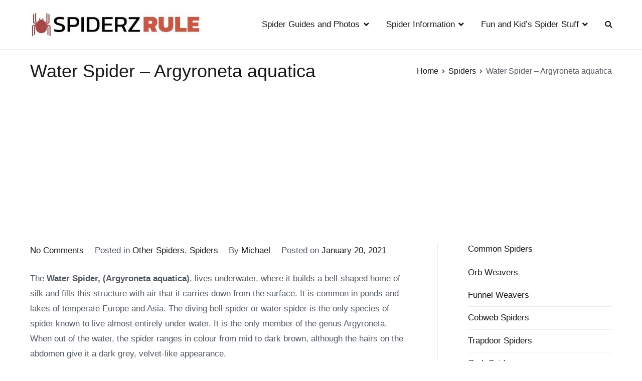

--- FILE ---
content_type: text/html; charset=UTF-8
request_url: https://spiderzrule.com/water-spider-information/
body_size: 19398
content:
<!DOCTYPE html><html lang="en-US"><head><meta charset="UTF-8"/>
<script>var __ezHttpConsent={setByCat:function(src,tagType,attributes,category,force,customSetScriptFn=null){var setScript=function(){if(force||window.ezTcfConsent[category]){if(typeof customSetScriptFn==='function'){customSetScriptFn();}else{var scriptElement=document.createElement(tagType);scriptElement.src=src;attributes.forEach(function(attr){for(var key in attr){if(attr.hasOwnProperty(key)){scriptElement.setAttribute(key,attr[key]);}}});var firstScript=document.getElementsByTagName(tagType)[0];firstScript.parentNode.insertBefore(scriptElement,firstScript);}}};if(force||(window.ezTcfConsent&&window.ezTcfConsent.loaded)){setScript();}else if(typeof getEzConsentData==="function"){getEzConsentData().then(function(ezTcfConsent){if(ezTcfConsent&&ezTcfConsent.loaded){setScript();}else{console.error("cannot get ez consent data");force=true;setScript();}});}else{force=true;setScript();console.error("getEzConsentData is not a function");}},};</script>
<script>var ezTcfConsent=window.ezTcfConsent?window.ezTcfConsent:{loaded:false,store_info:false,develop_and_improve_services:false,measure_ad_performance:false,measure_content_performance:false,select_basic_ads:false,create_ad_profile:false,select_personalized_ads:false,create_content_profile:false,select_personalized_content:false,understand_audiences:false,use_limited_data_to_select_content:false,};function getEzConsentData(){return new Promise(function(resolve){document.addEventListener("ezConsentEvent",function(event){var ezTcfConsent=event.detail.ezTcfConsent;resolve(ezTcfConsent);});});}</script>
<script>if(typeof _setEzCookies!=='function'){function _setEzCookies(ezConsentData){var cookies=window.ezCookieQueue;for(var i=0;i<cookies.length;i++){var cookie=cookies[i];if(ezConsentData&&ezConsentData.loaded&&ezConsentData[cookie.tcfCategory]){document.cookie=cookie.name+"="+cookie.value;}}}}
window.ezCookieQueue=window.ezCookieQueue||[];if(typeof addEzCookies!=='function'){function addEzCookies(arr){window.ezCookieQueue=[...window.ezCookieQueue,...arr];}}
addEzCookies([{name:"ezoab_240225",value:"mod3; Path=/; Domain=spiderzrule.com; Max-Age=7200",tcfCategory:"store_info",isEzoic:"true",},{name:"ezosuibasgeneris-1",value:"77cb39e2-ce67-4d6d-49ac-d13875d4e102; Path=/; Domain=spiderzrule.com; Expires=Sat, 30 Jan 2027 07:05:59 UTC; Secure; SameSite=None",tcfCategory:"understand_audiences",isEzoic:"true",}]);if(window.ezTcfConsent&&window.ezTcfConsent.loaded){_setEzCookies(window.ezTcfConsent);}else if(typeof getEzConsentData==="function"){getEzConsentData().then(function(ezTcfConsent){if(ezTcfConsent&&ezTcfConsent.loaded){_setEzCookies(window.ezTcfConsent);}else{console.error("cannot get ez consent data");_setEzCookies(window.ezTcfConsent);}});}else{console.error("getEzConsentData is not a function");_setEzCookies(window.ezTcfConsent);}</script><script type="text/javascript" data-ezscrex='false' data-cfasync='false'>window._ezaq = Object.assign({"edge_cache_status":13,"edge_response_time":132,"url":"https://spiderzrule.com/water-spider-information/"}, typeof window._ezaq !== "undefined" ? window._ezaq : {});</script><script type="text/javascript" data-ezscrex='false' data-cfasync='false'>window._ezaq = Object.assign({"ab_test_id":"mod3"}, typeof window._ezaq !== "undefined" ? window._ezaq : {});window.__ez=window.__ez||{};window.__ez.tf={"NewBanger":"lazyload"};</script><script type="text/javascript" data-ezscrex='false' data-cfasync='false'>window.ezDisableAds = true;</script>
<script data-ezscrex='false' data-cfasync='false' data-pagespeed-no-defer>var __ez=__ez||{};__ez.stms=Date.now();__ez.evt={};__ez.script={};__ez.ck=__ez.ck||{};__ez.template={};__ez.template.isOrig=true;window.__ezScriptHost="//www.ezojs.com";__ez.queue=__ez.queue||function(){var e=0,i=0,t=[],n=!1,o=[],r=[],s=!0,a=function(e,i,n,o,r,s,a){var l=arguments.length>7&&void 0!==arguments[7]?arguments[7]:window,d=this;this.name=e,this.funcName=i,this.parameters=null===n?null:w(n)?n:[n],this.isBlock=o,this.blockedBy=r,this.deleteWhenComplete=s,this.isError=!1,this.isComplete=!1,this.isInitialized=!1,this.proceedIfError=a,this.fWindow=l,this.isTimeDelay=!1,this.process=function(){f("... func = "+e),d.isInitialized=!0,d.isComplete=!0,f("... func.apply: "+e);var i=d.funcName.split("."),n=null,o=this.fWindow||window;i.length>3||(n=3===i.length?o[i[0]][i[1]][i[2]]:2===i.length?o[i[0]][i[1]]:o[d.funcName]),null!=n&&n.apply(null,this.parameters),!0===d.deleteWhenComplete&&delete t[e],!0===d.isBlock&&(f("----- F'D: "+d.name),m())}},l=function(e,i,t,n,o,r,s){var a=arguments.length>7&&void 0!==arguments[7]?arguments[7]:window,l=this;this.name=e,this.path=i,this.async=o,this.defer=r,this.isBlock=t,this.blockedBy=n,this.isInitialized=!1,this.isError=!1,this.isComplete=!1,this.proceedIfError=s,this.fWindow=a,this.isTimeDelay=!1,this.isPath=function(e){return"/"===e[0]&&"/"!==e[1]},this.getSrc=function(e){return void 0!==window.__ezScriptHost&&this.isPath(e)&&"banger.js"!==this.name?window.__ezScriptHost+e:e},this.process=function(){l.isInitialized=!0,f("... file = "+e);var i=this.fWindow?this.fWindow.document:document,t=i.createElement("script");t.src=this.getSrc(this.path),!0===o?t.async=!0:!0===r&&(t.defer=!0),t.onerror=function(){var e={url:window.location.href,name:l.name,path:l.path,user_agent:window.navigator.userAgent};"undefined"!=typeof _ezaq&&(e.pageview_id=_ezaq.page_view_id);var i=encodeURIComponent(JSON.stringify(e)),t=new XMLHttpRequest;t.open("GET","//g.ezoic.net/ezqlog?d="+i,!0),t.send(),f("----- ERR'D: "+l.name),l.isError=!0,!0===l.isBlock&&m()},t.onreadystatechange=t.onload=function(){var e=t.readyState;f("----- F'D: "+l.name),e&&!/loaded|complete/.test(e)||(l.isComplete=!0,!0===l.isBlock&&m())},i.getElementsByTagName("head")[0].appendChild(t)}},d=function(e,i){this.name=e,this.path="",this.async=!1,this.defer=!1,this.isBlock=!1,this.blockedBy=[],this.isInitialized=!0,this.isError=!1,this.isComplete=i,this.proceedIfError=!1,this.isTimeDelay=!1,this.process=function(){}};function c(e,i,n,s,a,d,c,u,f){var m=new l(e,i,n,s,a,d,c,f);!0===u?o[e]=m:r[e]=m,t[e]=m,h(m)}function h(e){!0!==u(e)&&0!=s&&e.process()}function u(e){if(!0===e.isTimeDelay&&!1===n)return f(e.name+" blocked = TIME DELAY!"),!0;if(w(e.blockedBy))for(var i=0;i<e.blockedBy.length;i++){var o=e.blockedBy[i];if(!1===t.hasOwnProperty(o))return f(e.name+" blocked = "+o),!0;if(!0===e.proceedIfError&&!0===t[o].isError)return!1;if(!1===t[o].isComplete)return f(e.name+" blocked = "+o),!0}return!1}function f(e){var i=window.location.href,t=new RegExp("[?&]ezq=([^&#]*)","i").exec(i);"1"===(t?t[1]:null)&&console.debug(e)}function m(){++e>200||(f("let's go"),p(o),p(r))}function p(e){for(var i in e)if(!1!==e.hasOwnProperty(i)){var t=e[i];!0===t.isComplete||u(t)||!0===t.isInitialized||!0===t.isError?!0===t.isError?f(t.name+": error"):!0===t.isComplete?f(t.name+": complete already"):!0===t.isInitialized&&f(t.name+": initialized already"):t.process()}}function w(e){return"[object Array]"==Object.prototype.toString.call(e)}return window.addEventListener("load",(function(){setTimeout((function(){n=!0,f("TDELAY -----"),m()}),5e3)}),!1),{addFile:c,addFileOnce:function(e,i,n,o,r,s,a,l,d){t[e]||c(e,i,n,o,r,s,a,l,d)},addDelayFile:function(e,i){var n=new l(e,i,!1,[],!1,!1,!0);n.isTimeDelay=!0,f(e+" ...  FILE! TDELAY"),r[e]=n,t[e]=n,h(n)},addFunc:function(e,n,s,l,d,c,u,f,m,p){!0===c&&(e=e+"_"+i++);var w=new a(e,n,s,l,d,u,f,p);!0===m?o[e]=w:r[e]=w,t[e]=w,h(w)},addDelayFunc:function(e,i,n){var o=new a(e,i,n,!1,[],!0,!0);o.isTimeDelay=!0,f(e+" ...  FUNCTION! TDELAY"),r[e]=o,t[e]=o,h(o)},items:t,processAll:m,setallowLoad:function(e){s=e},markLoaded:function(e){if(e&&0!==e.length){if(e in t){var i=t[e];!0===i.isComplete?f(i.name+" "+e+": error loaded duplicate"):(i.isComplete=!0,i.isInitialized=!0)}else t[e]=new d(e,!0);f("markLoaded dummyfile: "+t[e].name)}},logWhatsBlocked:function(){for(var e in t)!1!==t.hasOwnProperty(e)&&u(t[e])}}}();__ez.evt.add=function(e,t,n){e.addEventListener?e.addEventListener(t,n,!1):e.attachEvent?e.attachEvent("on"+t,n):e["on"+t]=n()},__ez.evt.remove=function(e,t,n){e.removeEventListener?e.removeEventListener(t,n,!1):e.detachEvent?e.detachEvent("on"+t,n):delete e["on"+t]};__ez.script.add=function(e){var t=document.createElement("script");t.src=e,t.async=!0,t.type="text/javascript",document.getElementsByTagName("head")[0].appendChild(t)};__ez.dot=__ez.dot||{};__ez.queue.addFileOnce('/detroitchicago/boise.js', '/detroitchicago/boise.js?gcb=195-0&cb=5', true, [], true, false, true, false);__ez.queue.addFileOnce('/parsonsmaize/abilene.js', '/parsonsmaize/abilene.js?gcb=195-0&cb=e80eca0cdb', true, [], true, false, true, false);__ez.queue.addFileOnce('/parsonsmaize/mulvane.js', '/parsonsmaize/mulvane.js?gcb=195-0&cb=e75e48eec0', true, ['/parsonsmaize/abilene.js'], true, false, true, false);__ez.queue.addFileOnce('/detroitchicago/birmingham.js', '/detroitchicago/birmingham.js?gcb=195-0&cb=539c47377c', true, ['/parsonsmaize/abilene.js'], true, false, true, false);</script>
<script data-ezscrex="false" type="text/javascript" data-cfasync="false">window._ezaq = Object.assign({"ad_cache_level":0,"adpicker_placement_cnt":0,"ai_placeholder_cache_level":0,"ai_placeholder_placement_cnt":-1,"article_category":"Other Spiders","author":"Michael","domain":"spiderzrule.com","domain_id":240225,"ezcache_level":2,"ezcache_skip_code":0,"has_bad_image":0,"has_bad_words":0,"is_sitespeed":0,"lt_cache_level":0,"publish_date":"2021-01-20","response_size":80216,"response_size_orig":74416,"response_time_orig":120,"template_id":5,"url":"https://spiderzrule.com/water-spider-information/","word_count":0,"worst_bad_word_level":0}, typeof window._ezaq !== "undefined" ? window._ezaq : {});__ez.queue.markLoaded('ezaqBaseReady');</script>
<script type='text/javascript' data-ezscrex='false' data-cfasync='false'>
window.ezAnalyticsStatic = true;

function analyticsAddScript(script) {
	var ezDynamic = document.createElement('script');
	ezDynamic.type = 'text/javascript';
	ezDynamic.innerHTML = script;
	document.head.appendChild(ezDynamic);
}
function getCookiesWithPrefix() {
    var allCookies = document.cookie.split(';');
    var cookiesWithPrefix = {};

    for (var i = 0; i < allCookies.length; i++) {
        var cookie = allCookies[i].trim();

        for (var j = 0; j < arguments.length; j++) {
            var prefix = arguments[j];
            if (cookie.indexOf(prefix) === 0) {
                var cookieParts = cookie.split('=');
                var cookieName = cookieParts[0];
                var cookieValue = cookieParts.slice(1).join('=');
                cookiesWithPrefix[cookieName] = decodeURIComponent(cookieValue);
                break; // Once matched, no need to check other prefixes
            }
        }
    }

    return cookiesWithPrefix;
}
function productAnalytics() {
	var d = {"pr":[6],"omd5":"980b0483a1d6403b46dc48cacc324455","nar":"risk score"};
	d.u = _ezaq.url;
	d.p = _ezaq.page_view_id;
	d.v = _ezaq.visit_uuid;
	d.ab = _ezaq.ab_test_id;
	d.e = JSON.stringify(_ezaq);
	d.ref = document.referrer;
	d.c = getCookiesWithPrefix('active_template', 'ez', 'lp_');
	if(typeof ez_utmParams !== 'undefined') {
		d.utm = ez_utmParams;
	}

	var dataText = JSON.stringify(d);
	var xhr = new XMLHttpRequest();
	xhr.open('POST','/ezais/analytics?cb=1', true);
	xhr.onload = function () {
		if (xhr.status!=200) {
            return;
		}

        if(document.readyState !== 'loading') {
            analyticsAddScript(xhr.response);
            return;
        }

        var eventFunc = function() {
            if(document.readyState === 'loading') {
                return;
            }
            document.removeEventListener('readystatechange', eventFunc, false);
            analyticsAddScript(xhr.response);
        };

        document.addEventListener('readystatechange', eventFunc, false);
	};
	xhr.setRequestHeader('Content-Type','text/plain');
	xhr.send(dataText);
}
__ez.queue.addFunc("productAnalytics", "productAnalytics", null, true, ['ezaqBaseReady'], false, false, false, true);
</script><base href="https://spiderzrule.com/water-spider-information/"/>

				
		<meta name="viewport" content="width=device-width, initial-scale=1"/>
		<link rel="profile" href="http://gmpg.org/xfn/11"/>
		
		<meta name="robots" content="index, follow, max-image-preview:large, max-snippet:-1, max-video-preview:-1"/>

	<!-- This site is optimized with the Yoast SEO plugin v26.8 - https://yoast.com/product/yoast-seo-wordpress/ -->
	<title>Water Spider | Spiderzrule</title>
	<meta name="description" content="The Water Spider, (Argyroneta aquatica), lives underwater, where it builds a bell-shaped home of silk and fills this structure with air that it carries down from the surface. It is common in ponds and lakes of temperate Europe and Asia."/>
	<link rel="canonical" href="https://spiderzrule.com/water-spider-information/"/>
	<meta property="og:locale" content="en_US"/>
	<meta property="og:type" content="article"/>
	<meta property="og:title" content="Water Spider | Spiderzrule"/>
	<meta property="og:description" content="The Water Spider, (Argyroneta aquatica), lives underwater, where it builds a bell-shaped home of silk and fills this structure with air that it carries down from the surface. It is common in ponds and lakes of temperate Europe and Asia."/>
	<meta property="og:url" content="https://spiderzrule.com/water-spider-information/"/>
	<meta property="og:site_name" content="SpiderzRule"/>
	<meta property="article:published_time" content="2021-01-20T10:22:17+00:00"/>
	<meta property="article:modified_time" content="2021-01-23T12:43:23+00:00"/>
	<meta property="og:image" content="https://i2.wp.com/spiderzrule.com/wp-content/uploads/2021/01/1c88d8_ad1a4a8d43de4240966e63fa9969cddc-mv2.jpg?fit=828%2C622&amp;ssl=1"/>
	<meta property="og:image:width" content="828"/>
	<meta property="og:image:height" content="622"/>
	<meta property="og:image:type" content="image/jpeg"/>
	<meta name="author" content="Michael"/>
	<meta name="twitter:card" content="summary_large_image"/>
	<meta name="twitter:label1" content="Written by"/>
	<meta name="twitter:data1" content="Michael"/>
	<meta name="twitter:label2" content="Est. reading time"/>
	<meta name="twitter:data2" content="2 minutes"/>
	<script type="application/ld+json" class="yoast-schema-graph">{"@context":"https://schema.org","@graph":[{"@type":"Article","@id":"https://spiderzrule.com/water-spider-information/#article","isPartOf":{"@id":"https://spiderzrule.com/water-spider-information/"},"author":{"name":"Michael","@id":"https://spiderzrule.com/#/schema/person/2dcd66f4cd76f836edfb2186ace8fd82"},"headline":"Water Spider &#8211; Argyroneta aquatica","datePublished":"2021-01-20T10:22:17+00:00","dateModified":"2021-01-23T12:43:23+00:00","mainEntityOfPage":{"@id":"https://spiderzrule.com/water-spider-information/"},"wordCount":344,"commentCount":0,"publisher":{"@id":"https://spiderzrule.com/#organization"},"image":{"@id":"https://spiderzrule.com/water-spider-information/#primaryimage"},"thumbnailUrl":"https://spiderzrule.com/wp-content/uploads/2021/01/1c88d8_ad1a4a8d43de4240966e63fa9969cddc-mv2.jpg","articleSection":["Other Spiders","Spiders"],"inLanguage":"en-US","potentialAction":[{"@type":"CommentAction","name":"Comment","target":["https://spiderzrule.com/water-spider-information/#respond"]}]},{"@type":"WebPage","@id":"https://spiderzrule.com/water-spider-information/","url":"https://spiderzrule.com/water-spider-information/","name":"Water Spider | Spiderzrule","isPartOf":{"@id":"https://spiderzrule.com/#website"},"primaryImageOfPage":{"@id":"https://spiderzrule.com/water-spider-information/#primaryimage"},"image":{"@id":"https://spiderzrule.com/water-spider-information/#primaryimage"},"thumbnailUrl":"https://spiderzrule.com/wp-content/uploads/2021/01/1c88d8_ad1a4a8d43de4240966e63fa9969cddc-mv2.jpg","datePublished":"2021-01-20T10:22:17+00:00","dateModified":"2021-01-23T12:43:23+00:00","description":"The Water Spider, (Argyroneta aquatica), lives underwater, where it builds a bell-shaped home of silk and fills this structure with air that it carries down from the surface. It is common in ponds and lakes of temperate Europe and Asia.","breadcrumb":{"@id":"https://spiderzrule.com/water-spider-information/#breadcrumb"},"inLanguage":"en-US","potentialAction":[{"@type":"ReadAction","target":["https://spiderzrule.com/water-spider-information/"]}]},{"@type":"ImageObject","inLanguage":"en-US","@id":"https://spiderzrule.com/water-spider-information/#primaryimage","url":"https://spiderzrule.com/wp-content/uploads/2021/01/1c88d8_ad1a4a8d43de4240966e63fa9969cddc-mv2.jpg","contentUrl":"https://spiderzrule.com/wp-content/uploads/2021/01/1c88d8_ad1a4a8d43de4240966e63fa9969cddc-mv2.jpg","width":828,"height":622,"caption":"cd adaaddeefacddc mv"},{"@type":"BreadcrumbList","@id":"https://spiderzrule.com/water-spider-information/#breadcrumb","itemListElement":[{"@type":"ListItem","position":1,"name":"Home","item":"https://spiderzrule.com/"},{"@type":"ListItem","position":2,"name":"Water Spider &#8211; Argyroneta aquatica"}]},{"@type":"WebSite","@id":"https://spiderzrule.com/#website","url":"https://spiderzrule.com/","name":"SpiderzRule","description":"World&#039;s best spider site","publisher":{"@id":"https://spiderzrule.com/#organization"},"potentialAction":[{"@type":"SearchAction","target":{"@type":"EntryPoint","urlTemplate":"https://spiderzrule.com/?s={search_term_string}"},"query-input":{"@type":"PropertyValueSpecification","valueRequired":true,"valueName":"search_term_string"}}],"inLanguage":"en-US"},{"@type":"Organization","@id":"https://spiderzrule.com/#organization","name":"SpiderzRule","url":"https://spiderzrule.com/","logo":{"@type":"ImageObject","inLanguage":"en-US","@id":"https://spiderzrule.com/#/schema/logo/image/","url":"https://spiderzrule.com/wp-content/uploads/2021/01/cropped-Spiderzrule-logo-red-1.jpg","contentUrl":"https://spiderzrule.com/wp-content/uploads/2021/01/cropped-Spiderzrule-logo-red-1.jpg","width":340,"height":55,"caption":"SpiderzRule"},"image":{"@id":"https://spiderzrule.com/#/schema/logo/image/"}},{"@type":"Person","@id":"https://spiderzrule.com/#/schema/person/2dcd66f4cd76f836edfb2186ace8fd82","name":"Michael","image":{"@type":"ImageObject","inLanguage":"en-US","@id":"https://spiderzrule.com/#/schema/person/image/","url":"https://secure.gravatar.com/avatar/ca0b1f3f8de5e6a4d4d2672a30c980f7e4afc5186e8c0965d6ee8c612f14b320?s=96&d=mm&r=g","contentUrl":"https://secure.gravatar.com/avatar/ca0b1f3f8de5e6a4d4d2672a30c980f7e4afc5186e8c0965d6ee8c612f14b320?s=96&d=mm&r=g","caption":"Michael"},"sameAs":["https://spiderzrule.com"]}]}</script>
	<!-- / Yoast SEO plugin. -->


<link rel="alternate" type="application/rss+xml" title="SpiderzRule » Feed" href="https://spiderzrule.com/feed/"/>
<link rel="alternate" type="application/rss+xml" title="SpiderzRule » Comments Feed" href="https://spiderzrule.com/comments/feed/"/>
<link rel="alternate" type="application/rss+xml" title="SpiderzRule » Water Spider – Argyroneta aquatica Comments Feed" href="https://spiderzrule.com/water-spider-information/feed/"/>
<link rel="alternate" title="oEmbed (JSON)" type="application/json+oembed" href="https://spiderzrule.com/wp-json/oembed/1.0/embed?url=https%3A%2F%2Fspiderzrule.com%2Fwater-spider-information%2F"/>
<link rel="alternate" title="oEmbed (XML)" type="text/xml+oembed" href="https://spiderzrule.com/wp-json/oembed/1.0/embed?url=https%3A%2F%2Fspiderzrule.com%2Fwater-spider-information%2F&amp;format=xml"/>
		<!-- This site uses the Google Analytics by MonsterInsights plugin v8.20.1 - Using Analytics tracking - https://www.monsterinsights.com/ -->
		<!-- Note: MonsterInsights is not currently configured on this site. The site owner needs to authenticate with Google Analytics in the MonsterInsights settings panel. -->
					<!-- No tracking code set -->
				<!-- / Google Analytics by MonsterInsights -->
		<!-- spiderzrule.com is managing ads with Advanced Ads 2.0.16 – https://wpadvancedads.com/ --><script id="spide-ready">
			window.advanced_ads_ready=function(e,a){a=a||"complete";var d=function(e){return"interactive"===a?"loading"!==e:"complete"===e};d(document.readyState)?e():document.addEventListener("readystatechange",(function(a){d(a.target.readyState)&&e()}),{once:"interactive"===a})},window.advanced_ads_ready_queue=window.advanced_ads_ready_queue||[];		</script>
		<style id="wp-img-auto-sizes-contain-inline-css" type="text/css">
img:is([sizes=auto i],[sizes^="auto," i]){contain-intrinsic-size:3000px 1500px}
/*# sourceURL=wp-img-auto-sizes-contain-inline-css */
</style>
<style id="wp-emoji-styles-inline-css" type="text/css">

	img.wp-smiley, img.emoji {
		display: inline !important;
		border: none !important;
		box-shadow: none !important;
		height: 1em !important;
		width: 1em !important;
		margin: 0 0.07em !important;
		vertical-align: -0.1em !important;
		background: none !important;
		padding: 0 !important;
	}
/*# sourceURL=wp-emoji-styles-inline-css */
</style>
<style id="wp-block-library-inline-css" type="text/css">
:root{--wp-block-synced-color:#7a00df;--wp-block-synced-color--rgb:122,0,223;--wp-bound-block-color:var(--wp-block-synced-color);--wp-editor-canvas-background:#ddd;--wp-admin-theme-color:#007cba;--wp-admin-theme-color--rgb:0,124,186;--wp-admin-theme-color-darker-10:#006ba1;--wp-admin-theme-color-darker-10--rgb:0,107,160.5;--wp-admin-theme-color-darker-20:#005a87;--wp-admin-theme-color-darker-20--rgb:0,90,135;--wp-admin-border-width-focus:2px}@media (min-resolution:192dpi){:root{--wp-admin-border-width-focus:1.5px}}.wp-element-button{cursor:pointer}:root .has-very-light-gray-background-color{background-color:#eee}:root .has-very-dark-gray-background-color{background-color:#313131}:root .has-very-light-gray-color{color:#eee}:root .has-very-dark-gray-color{color:#313131}:root .has-vivid-green-cyan-to-vivid-cyan-blue-gradient-background{background:linear-gradient(135deg,#00d084,#0693e3)}:root .has-purple-crush-gradient-background{background:linear-gradient(135deg,#34e2e4,#4721fb 50%,#ab1dfe)}:root .has-hazy-dawn-gradient-background{background:linear-gradient(135deg,#faaca8,#dad0ec)}:root .has-subdued-olive-gradient-background{background:linear-gradient(135deg,#fafae1,#67a671)}:root .has-atomic-cream-gradient-background{background:linear-gradient(135deg,#fdd79a,#004a59)}:root .has-nightshade-gradient-background{background:linear-gradient(135deg,#330968,#31cdcf)}:root .has-midnight-gradient-background{background:linear-gradient(135deg,#020381,#2874fc)}:root{--wp--preset--font-size--normal:16px;--wp--preset--font-size--huge:42px}.has-regular-font-size{font-size:1em}.has-larger-font-size{font-size:2.625em}.has-normal-font-size{font-size:var(--wp--preset--font-size--normal)}.has-huge-font-size{font-size:var(--wp--preset--font-size--huge)}.has-text-align-center{text-align:center}.has-text-align-left{text-align:left}.has-text-align-right{text-align:right}.has-fit-text{white-space:nowrap!important}#end-resizable-editor-section{display:none}.aligncenter{clear:both}.items-justified-left{justify-content:flex-start}.items-justified-center{justify-content:center}.items-justified-right{justify-content:flex-end}.items-justified-space-between{justify-content:space-between}.screen-reader-text{border:0;clip-path:inset(50%);height:1px;margin:-1px;overflow:hidden;padding:0;position:absolute;width:1px;word-wrap:normal!important}.screen-reader-text:focus{background-color:#ddd;clip-path:none;color:#444;display:block;font-size:1em;height:auto;left:5px;line-height:normal;padding:15px 23px 14px;text-decoration:none;top:5px;width:auto;z-index:100000}html :where(.has-border-color){border-style:solid}html :where([style*=border-top-color]){border-top-style:solid}html :where([style*=border-right-color]){border-right-style:solid}html :where([style*=border-bottom-color]){border-bottom-style:solid}html :where([style*=border-left-color]){border-left-style:solid}html :where([style*=border-width]){border-style:solid}html :where([style*=border-top-width]){border-top-style:solid}html :where([style*=border-right-width]){border-right-style:solid}html :where([style*=border-bottom-width]){border-bottom-style:solid}html :where([style*=border-left-width]){border-left-style:solid}html :where(img[class*=wp-image-]){height:auto;max-width:100%}:where(figure){margin:0 0 1em}html :where(.is-position-sticky){--wp-admin--admin-bar--position-offset:var(--wp-admin--admin-bar--height,0px)}@media screen and (max-width:600px){html :where(.is-position-sticky){--wp-admin--admin-bar--position-offset:0px}}

/*# sourceURL=wp-block-library-inline-css */
</style><style id="wp-block-heading-inline-css" type="text/css">
h1:where(.wp-block-heading).has-background,h2:where(.wp-block-heading).has-background,h3:where(.wp-block-heading).has-background,h4:where(.wp-block-heading).has-background,h5:where(.wp-block-heading).has-background,h6:where(.wp-block-heading).has-background{padding:1.25em 2.375em}h1.has-text-align-left[style*=writing-mode]:where([style*=vertical-lr]),h1.has-text-align-right[style*=writing-mode]:where([style*=vertical-rl]),h2.has-text-align-left[style*=writing-mode]:where([style*=vertical-lr]),h2.has-text-align-right[style*=writing-mode]:where([style*=vertical-rl]),h3.has-text-align-left[style*=writing-mode]:where([style*=vertical-lr]),h3.has-text-align-right[style*=writing-mode]:where([style*=vertical-rl]),h4.has-text-align-left[style*=writing-mode]:where([style*=vertical-lr]),h4.has-text-align-right[style*=writing-mode]:where([style*=vertical-rl]),h5.has-text-align-left[style*=writing-mode]:where([style*=vertical-lr]),h5.has-text-align-right[style*=writing-mode]:where([style*=vertical-rl]),h6.has-text-align-left[style*=writing-mode]:where([style*=vertical-lr]),h6.has-text-align-right[style*=writing-mode]:where([style*=vertical-rl]){rotate:180deg}
/*# sourceURL=https://spiderzrule.com/wp-includes/blocks/heading/style.min.css */
</style>
<style id="wp-block-image-inline-css" type="text/css">
.wp-block-image>a,.wp-block-image>figure>a{display:inline-block}.wp-block-image img{box-sizing:border-box;height:auto;max-width:100%;vertical-align:bottom}@media not (prefers-reduced-motion){.wp-block-image img.hide{visibility:hidden}.wp-block-image img.show{animation:show-content-image .4s}}.wp-block-image[style*=border-radius] img,.wp-block-image[style*=border-radius]>a{border-radius:inherit}.wp-block-image.has-custom-border img{box-sizing:border-box}.wp-block-image.aligncenter{text-align:center}.wp-block-image.alignfull>a,.wp-block-image.alignwide>a{width:100%}.wp-block-image.alignfull img,.wp-block-image.alignwide img{height:auto;width:100%}.wp-block-image .aligncenter,.wp-block-image .alignleft,.wp-block-image .alignright,.wp-block-image.aligncenter,.wp-block-image.alignleft,.wp-block-image.alignright{display:table}.wp-block-image .aligncenter>figcaption,.wp-block-image .alignleft>figcaption,.wp-block-image .alignright>figcaption,.wp-block-image.aligncenter>figcaption,.wp-block-image.alignleft>figcaption,.wp-block-image.alignright>figcaption{caption-side:bottom;display:table-caption}.wp-block-image .alignleft{float:left;margin:.5em 1em .5em 0}.wp-block-image .alignright{float:right;margin:.5em 0 .5em 1em}.wp-block-image .aligncenter{margin-left:auto;margin-right:auto}.wp-block-image :where(figcaption){margin-bottom:1em;margin-top:.5em}.wp-block-image.is-style-circle-mask img{border-radius:9999px}@supports ((-webkit-mask-image:none) or (mask-image:none)) or (-webkit-mask-image:none){.wp-block-image.is-style-circle-mask img{border-radius:0;-webkit-mask-image:url('data:image/svg+xml;utf8,<svg viewBox="0 0 100 100" xmlns="http://www.w3.org/2000/svg"><circle cx="50" cy="50" r="50"/></svg>');mask-image:url('data:image/svg+xml;utf8,<svg viewBox="0 0 100 100" xmlns="http://www.w3.org/2000/svg"><circle cx="50" cy="50" r="50"/></svg>');mask-mode:alpha;-webkit-mask-position:center;mask-position:center;-webkit-mask-repeat:no-repeat;mask-repeat:no-repeat;-webkit-mask-size:contain;mask-size:contain}}:root :where(.wp-block-image.is-style-rounded img,.wp-block-image .is-style-rounded img){border-radius:9999px}.wp-block-image figure{margin:0}.wp-lightbox-container{display:flex;flex-direction:column;position:relative}.wp-lightbox-container img{cursor:zoom-in}.wp-lightbox-container img:hover+button{opacity:1}.wp-lightbox-container button{align-items:center;backdrop-filter:blur(16px) saturate(180%);background-color:#5a5a5a40;border:none;border-radius:4px;cursor:zoom-in;display:flex;height:20px;justify-content:center;opacity:0;padding:0;position:absolute;right:16px;text-align:center;top:16px;width:20px;z-index:100}@media not (prefers-reduced-motion){.wp-lightbox-container button{transition:opacity .2s ease}}.wp-lightbox-container button:focus-visible{outline:3px auto #5a5a5a40;outline:3px auto -webkit-focus-ring-color;outline-offset:3px}.wp-lightbox-container button:hover{cursor:pointer;opacity:1}.wp-lightbox-container button:focus{opacity:1}.wp-lightbox-container button:focus,.wp-lightbox-container button:hover,.wp-lightbox-container button:not(:hover):not(:active):not(.has-background){background-color:#5a5a5a40;border:none}.wp-lightbox-overlay{box-sizing:border-box;cursor:zoom-out;height:100vh;left:0;overflow:hidden;position:fixed;top:0;visibility:hidden;width:100%;z-index:100000}.wp-lightbox-overlay .close-button{align-items:center;cursor:pointer;display:flex;justify-content:center;min-height:40px;min-width:40px;padding:0;position:absolute;right:calc(env(safe-area-inset-right) + 16px);top:calc(env(safe-area-inset-top) + 16px);z-index:5000000}.wp-lightbox-overlay .close-button:focus,.wp-lightbox-overlay .close-button:hover,.wp-lightbox-overlay .close-button:not(:hover):not(:active):not(.has-background){background:none;border:none}.wp-lightbox-overlay .lightbox-image-container{height:var(--wp--lightbox-container-height);left:50%;overflow:hidden;position:absolute;top:50%;transform:translate(-50%,-50%);transform-origin:top left;width:var(--wp--lightbox-container-width);z-index:9999999999}.wp-lightbox-overlay .wp-block-image{align-items:center;box-sizing:border-box;display:flex;height:100%;justify-content:center;margin:0;position:relative;transform-origin:0 0;width:100%;z-index:3000000}.wp-lightbox-overlay .wp-block-image img{height:var(--wp--lightbox-image-height);min-height:var(--wp--lightbox-image-height);min-width:var(--wp--lightbox-image-width);width:var(--wp--lightbox-image-width)}.wp-lightbox-overlay .wp-block-image figcaption{display:none}.wp-lightbox-overlay button{background:none;border:none}.wp-lightbox-overlay .scrim{background-color:#fff;height:100%;opacity:.9;position:absolute;width:100%;z-index:2000000}.wp-lightbox-overlay.active{visibility:visible}@media not (prefers-reduced-motion){.wp-lightbox-overlay.active{animation:turn-on-visibility .25s both}.wp-lightbox-overlay.active img{animation:turn-on-visibility .35s both}.wp-lightbox-overlay.show-closing-animation:not(.active){animation:turn-off-visibility .35s both}.wp-lightbox-overlay.show-closing-animation:not(.active) img{animation:turn-off-visibility .25s both}.wp-lightbox-overlay.zoom.active{animation:none;opacity:1;visibility:visible}.wp-lightbox-overlay.zoom.active .lightbox-image-container{animation:lightbox-zoom-in .4s}.wp-lightbox-overlay.zoom.active .lightbox-image-container img{animation:none}.wp-lightbox-overlay.zoom.active .scrim{animation:turn-on-visibility .4s forwards}.wp-lightbox-overlay.zoom.show-closing-animation:not(.active){animation:none}.wp-lightbox-overlay.zoom.show-closing-animation:not(.active) .lightbox-image-container{animation:lightbox-zoom-out .4s}.wp-lightbox-overlay.zoom.show-closing-animation:not(.active) .lightbox-image-container img{animation:none}.wp-lightbox-overlay.zoom.show-closing-animation:not(.active) .scrim{animation:turn-off-visibility .4s forwards}}@keyframes show-content-image{0%{visibility:hidden}99%{visibility:hidden}to{visibility:visible}}@keyframes turn-on-visibility{0%{opacity:0}to{opacity:1}}@keyframes turn-off-visibility{0%{opacity:1;visibility:visible}99%{opacity:0;visibility:visible}to{opacity:0;visibility:hidden}}@keyframes lightbox-zoom-in{0%{transform:translate(calc((-100vw + var(--wp--lightbox-scrollbar-width))/2 + var(--wp--lightbox-initial-left-position)),calc(-50vh + var(--wp--lightbox-initial-top-position))) scale(var(--wp--lightbox-scale))}to{transform:translate(-50%,-50%) scale(1)}}@keyframes lightbox-zoom-out{0%{transform:translate(-50%,-50%) scale(1);visibility:visible}99%{visibility:visible}to{transform:translate(calc((-100vw + var(--wp--lightbox-scrollbar-width))/2 + var(--wp--lightbox-initial-left-position)),calc(-50vh + var(--wp--lightbox-initial-top-position))) scale(var(--wp--lightbox-scale));visibility:hidden}}
/*# sourceURL=https://spiderzrule.com/wp-includes/blocks/image/style.min.css */
</style>
<style id="wp-block-image-theme-inline-css" type="text/css">
:root :where(.wp-block-image figcaption){color:#555;font-size:13px;text-align:center}.is-dark-theme :root :where(.wp-block-image figcaption){color:#ffffffa6}.wp-block-image{margin:0 0 1em}
/*# sourceURL=https://spiderzrule.com/wp-includes/blocks/image/theme.min.css */
</style>
<style id="wp-block-paragraph-inline-css" type="text/css">
.is-small-text{font-size:.875em}.is-regular-text{font-size:1em}.is-large-text{font-size:2.25em}.is-larger-text{font-size:3em}.has-drop-cap:not(:focus):first-letter{float:left;font-size:8.4em;font-style:normal;font-weight:100;line-height:.68;margin:.05em .1em 0 0;text-transform:uppercase}body.rtl .has-drop-cap:not(:focus):first-letter{float:none;margin-left:.1em}p.has-drop-cap.has-background{overflow:hidden}:root :where(p.has-background){padding:1.25em 2.375em}:where(p.has-text-color:not(.has-link-color)) a{color:inherit}p.has-text-align-left[style*="writing-mode:vertical-lr"],p.has-text-align-right[style*="writing-mode:vertical-rl"]{rotate:180deg}
/*# sourceURL=https://spiderzrule.com/wp-includes/blocks/paragraph/style.min.css */
</style>
<style id="global-styles-inline-css" type="text/css">
:root{--wp--preset--aspect-ratio--square: 1;--wp--preset--aspect-ratio--4-3: 4/3;--wp--preset--aspect-ratio--3-4: 3/4;--wp--preset--aspect-ratio--3-2: 3/2;--wp--preset--aspect-ratio--2-3: 2/3;--wp--preset--aspect-ratio--16-9: 16/9;--wp--preset--aspect-ratio--9-16: 9/16;--wp--preset--color--black: #000000;--wp--preset--color--cyan-bluish-gray: #abb8c3;--wp--preset--color--white: #ffffff;--wp--preset--color--pale-pink: #f78da7;--wp--preset--color--vivid-red: #cf2e2e;--wp--preset--color--luminous-vivid-orange: #ff6900;--wp--preset--color--luminous-vivid-amber: #fcb900;--wp--preset--color--light-green-cyan: #7bdcb5;--wp--preset--color--vivid-green-cyan: #00d084;--wp--preset--color--pale-cyan-blue: #8ed1fc;--wp--preset--color--vivid-cyan-blue: #0693e3;--wp--preset--color--vivid-purple: #9b51e0;--wp--preset--gradient--vivid-cyan-blue-to-vivid-purple: linear-gradient(135deg,rgb(6,147,227) 0%,rgb(155,81,224) 100%);--wp--preset--gradient--light-green-cyan-to-vivid-green-cyan: linear-gradient(135deg,rgb(122,220,180) 0%,rgb(0,208,130) 100%);--wp--preset--gradient--luminous-vivid-amber-to-luminous-vivid-orange: linear-gradient(135deg,rgb(252,185,0) 0%,rgb(255,105,0) 100%);--wp--preset--gradient--luminous-vivid-orange-to-vivid-red: linear-gradient(135deg,rgb(255,105,0) 0%,rgb(207,46,46) 100%);--wp--preset--gradient--very-light-gray-to-cyan-bluish-gray: linear-gradient(135deg,rgb(238,238,238) 0%,rgb(169,184,195) 100%);--wp--preset--gradient--cool-to-warm-spectrum: linear-gradient(135deg,rgb(74,234,220) 0%,rgb(151,120,209) 20%,rgb(207,42,186) 40%,rgb(238,44,130) 60%,rgb(251,105,98) 80%,rgb(254,248,76) 100%);--wp--preset--gradient--blush-light-purple: linear-gradient(135deg,rgb(255,206,236) 0%,rgb(152,150,240) 100%);--wp--preset--gradient--blush-bordeaux: linear-gradient(135deg,rgb(254,205,165) 0%,rgb(254,45,45) 50%,rgb(107,0,62) 100%);--wp--preset--gradient--luminous-dusk: linear-gradient(135deg,rgb(255,203,112) 0%,rgb(199,81,192) 50%,rgb(65,88,208) 100%);--wp--preset--gradient--pale-ocean: linear-gradient(135deg,rgb(255,245,203) 0%,rgb(182,227,212) 50%,rgb(51,167,181) 100%);--wp--preset--gradient--electric-grass: linear-gradient(135deg,rgb(202,248,128) 0%,rgb(113,206,126) 100%);--wp--preset--gradient--midnight: linear-gradient(135deg,rgb(2,3,129) 0%,rgb(40,116,252) 100%);--wp--preset--font-size--small: 13px;--wp--preset--font-size--medium: 20px;--wp--preset--font-size--large: 36px;--wp--preset--font-size--x-large: 42px;--wp--preset--spacing--20: 0.44rem;--wp--preset--spacing--30: 0.67rem;--wp--preset--spacing--40: 1rem;--wp--preset--spacing--50: 1.5rem;--wp--preset--spacing--60: 2.25rem;--wp--preset--spacing--70: 3.38rem;--wp--preset--spacing--80: 5.06rem;--wp--preset--shadow--natural: 6px 6px 9px rgba(0, 0, 0, 0.2);--wp--preset--shadow--deep: 12px 12px 50px rgba(0, 0, 0, 0.4);--wp--preset--shadow--sharp: 6px 6px 0px rgba(0, 0, 0, 0.2);--wp--preset--shadow--outlined: 6px 6px 0px -3px rgb(255, 255, 255), 6px 6px rgb(0, 0, 0);--wp--preset--shadow--crisp: 6px 6px 0px rgb(0, 0, 0);}:where(.is-layout-flex){gap: 0.5em;}:where(.is-layout-grid){gap: 0.5em;}body .is-layout-flex{display: flex;}.is-layout-flex{flex-wrap: wrap;align-items: center;}.is-layout-flex > :is(*, div){margin: 0;}body .is-layout-grid{display: grid;}.is-layout-grid > :is(*, div){margin: 0;}:where(.wp-block-columns.is-layout-flex){gap: 2em;}:where(.wp-block-columns.is-layout-grid){gap: 2em;}:where(.wp-block-post-template.is-layout-flex){gap: 1.25em;}:where(.wp-block-post-template.is-layout-grid){gap: 1.25em;}.has-black-color{color: var(--wp--preset--color--black) !important;}.has-cyan-bluish-gray-color{color: var(--wp--preset--color--cyan-bluish-gray) !important;}.has-white-color{color: var(--wp--preset--color--white) !important;}.has-pale-pink-color{color: var(--wp--preset--color--pale-pink) !important;}.has-vivid-red-color{color: var(--wp--preset--color--vivid-red) !important;}.has-luminous-vivid-orange-color{color: var(--wp--preset--color--luminous-vivid-orange) !important;}.has-luminous-vivid-amber-color{color: var(--wp--preset--color--luminous-vivid-amber) !important;}.has-light-green-cyan-color{color: var(--wp--preset--color--light-green-cyan) !important;}.has-vivid-green-cyan-color{color: var(--wp--preset--color--vivid-green-cyan) !important;}.has-pale-cyan-blue-color{color: var(--wp--preset--color--pale-cyan-blue) !important;}.has-vivid-cyan-blue-color{color: var(--wp--preset--color--vivid-cyan-blue) !important;}.has-vivid-purple-color{color: var(--wp--preset--color--vivid-purple) !important;}.has-black-background-color{background-color: var(--wp--preset--color--black) !important;}.has-cyan-bluish-gray-background-color{background-color: var(--wp--preset--color--cyan-bluish-gray) !important;}.has-white-background-color{background-color: var(--wp--preset--color--white) !important;}.has-pale-pink-background-color{background-color: var(--wp--preset--color--pale-pink) !important;}.has-vivid-red-background-color{background-color: var(--wp--preset--color--vivid-red) !important;}.has-luminous-vivid-orange-background-color{background-color: var(--wp--preset--color--luminous-vivid-orange) !important;}.has-luminous-vivid-amber-background-color{background-color: var(--wp--preset--color--luminous-vivid-amber) !important;}.has-light-green-cyan-background-color{background-color: var(--wp--preset--color--light-green-cyan) !important;}.has-vivid-green-cyan-background-color{background-color: var(--wp--preset--color--vivid-green-cyan) !important;}.has-pale-cyan-blue-background-color{background-color: var(--wp--preset--color--pale-cyan-blue) !important;}.has-vivid-cyan-blue-background-color{background-color: var(--wp--preset--color--vivid-cyan-blue) !important;}.has-vivid-purple-background-color{background-color: var(--wp--preset--color--vivid-purple) !important;}.has-black-border-color{border-color: var(--wp--preset--color--black) !important;}.has-cyan-bluish-gray-border-color{border-color: var(--wp--preset--color--cyan-bluish-gray) !important;}.has-white-border-color{border-color: var(--wp--preset--color--white) !important;}.has-pale-pink-border-color{border-color: var(--wp--preset--color--pale-pink) !important;}.has-vivid-red-border-color{border-color: var(--wp--preset--color--vivid-red) !important;}.has-luminous-vivid-orange-border-color{border-color: var(--wp--preset--color--luminous-vivid-orange) !important;}.has-luminous-vivid-amber-border-color{border-color: var(--wp--preset--color--luminous-vivid-amber) !important;}.has-light-green-cyan-border-color{border-color: var(--wp--preset--color--light-green-cyan) !important;}.has-vivid-green-cyan-border-color{border-color: var(--wp--preset--color--vivid-green-cyan) !important;}.has-pale-cyan-blue-border-color{border-color: var(--wp--preset--color--pale-cyan-blue) !important;}.has-vivid-cyan-blue-border-color{border-color: var(--wp--preset--color--vivid-cyan-blue) !important;}.has-vivid-purple-border-color{border-color: var(--wp--preset--color--vivid-purple) !important;}.has-vivid-cyan-blue-to-vivid-purple-gradient-background{background: var(--wp--preset--gradient--vivid-cyan-blue-to-vivid-purple) !important;}.has-light-green-cyan-to-vivid-green-cyan-gradient-background{background: var(--wp--preset--gradient--light-green-cyan-to-vivid-green-cyan) !important;}.has-luminous-vivid-amber-to-luminous-vivid-orange-gradient-background{background: var(--wp--preset--gradient--luminous-vivid-amber-to-luminous-vivid-orange) !important;}.has-luminous-vivid-orange-to-vivid-red-gradient-background{background: var(--wp--preset--gradient--luminous-vivid-orange-to-vivid-red) !important;}.has-very-light-gray-to-cyan-bluish-gray-gradient-background{background: var(--wp--preset--gradient--very-light-gray-to-cyan-bluish-gray) !important;}.has-cool-to-warm-spectrum-gradient-background{background: var(--wp--preset--gradient--cool-to-warm-spectrum) !important;}.has-blush-light-purple-gradient-background{background: var(--wp--preset--gradient--blush-light-purple) !important;}.has-blush-bordeaux-gradient-background{background: var(--wp--preset--gradient--blush-bordeaux) !important;}.has-luminous-dusk-gradient-background{background: var(--wp--preset--gradient--luminous-dusk) !important;}.has-pale-ocean-gradient-background{background: var(--wp--preset--gradient--pale-ocean) !important;}.has-electric-grass-gradient-background{background: var(--wp--preset--gradient--electric-grass) !important;}.has-midnight-gradient-background{background: var(--wp--preset--gradient--midnight) !important;}.has-small-font-size{font-size: var(--wp--preset--font-size--small) !important;}.has-medium-font-size{font-size: var(--wp--preset--font-size--medium) !important;}.has-large-font-size{font-size: var(--wp--preset--font-size--large) !important;}.has-x-large-font-size{font-size: var(--wp--preset--font-size--x-large) !important;}
/*# sourceURL=global-styles-inline-css */
</style>

<style id="classic-theme-styles-inline-css" type="text/css">
/*! This file is auto-generated */
.wp-block-button__link{color:#fff;background-color:#32373c;border-radius:9999px;box-shadow:none;text-decoration:none;padding:calc(.667em + 2px) calc(1.333em + 2px);font-size:1.125em}.wp-block-file__button{background:#32373c;color:#fff;text-decoration:none}
/*# sourceURL=/wp-includes/css/classic-themes.min.css */
</style>
<link rel="stylesheet" id="foobox-free-min-css" href="https://spiderzrule.com/wp-content/plugins/foobox-image-lightbox/free/css/foobox.free.min.css?ver=2.7.41" type="text/css" media="all"/>
<link rel="stylesheet" id="ez-toc-css" href="https://spiderzrule.com/wp-content/plugins/easy-table-of-contents/assets/css/screen.min.css?ver=2.0.80" type="text/css" media="all"/>
<style id="ez-toc-inline-css" type="text/css">
div#ez-toc-container .ez-toc-title {font-size: 120%;}div#ez-toc-container .ez-toc-title {font-weight: 500;}div#ez-toc-container ul li , div#ez-toc-container ul li a {font-size: 95%;}div#ez-toc-container ul li , div#ez-toc-container ul li a {font-weight: 500;}div#ez-toc-container nav ul ul li {font-size: 90%;}.ez-toc-box-title {font-weight: bold; margin-bottom: 10px; text-align: center; text-transform: uppercase; letter-spacing: 1px; color: #666; padding-bottom: 5px;position:absolute;top:-4%;left:5%;background-color: inherit;transition: top 0.3s ease;}.ez-toc-box-title.toc-closed {top:-25%;}
.ez-toc-container-direction {direction: ltr;}.ez-toc-counter ul{counter-reset: item ;}.ez-toc-counter nav ul li a::before {content: counters(item, '.', decimal) '. ';display: inline-block;counter-increment: item;flex-grow: 0;flex-shrink: 0;margin-right: .2em; float: left; }.ez-toc-widget-direction {direction: ltr;}.ez-toc-widget-container ul{counter-reset: item ;}.ez-toc-widget-container nav ul li a::before {content: counters(item, '.', decimal) '. ';display: inline-block;counter-increment: item;flex-grow: 0;flex-shrink: 0;margin-right: .2em; float: left; }
/*# sourceURL=ez-toc-inline-css */
</style>
<link rel="stylesheet" id="font-awesome-css" href="https://spiderzrule.com/wp-content/themes/zakra/assets/lib/font-awesome/css/font-awesome.min.css?ver=4.7.0" type="text/css" media="all"/>
<link rel="stylesheet" id="zakra-style-css" href="https://spiderzrule.com/wp-content/themes/zakra/style.css?ver=6.9" type="text/css" media="all"/>
<style id="zakra-style-inline-css" type="text/css">
a:hover, a:focus,  .tg-primary-menu > div ul li:hover > a,  .tg-primary-menu > div ul li.current_page_item > a, .tg-primary-menu > div ul li.current-menu-item > a,  .tg-mobile-navigation > div ul li.current_page_item > a, .tg-mobile-navigation > div ul li.current-menu-item > a,  .entry-content a,  .tg-meta-style-two .entry-meta span, .tg-meta-style-two .entry-meta a{color: #d81515;}.tg-primary-menu.tg-primary-menu--style-underline > div > ul > li.current_page_item > a::before, .tg-primary-menu.tg-primary-menu--style-underline > div > ul > li.current-menu-item > a::before, .tg-primary-menu.tg-primary-menu--style-left-border > div > ul > li.current_page_item > a::before, .tg-primary-menu.tg-primary-menu--style-left-border > div > ul > li.current-menu-item > a::before, .tg-primary-menu.tg-primary-menu--style-right-border > div > ul > li.current_page_item > a::before, .tg-primary-menu.tg-primary-menu--style-right-border > div > ul > li.current-menu-item > a::before, .tg-scroll-to-top:hover, button, input[type="button"], input[type="reset"], input[type="submit"], .tg-primary-menu > div ul li.tg-header-button-wrap a{background-color: #d81515;}
.entry-content a{color: #d81515;}.entry-content a:hover, .entry-content a:focus{color: #d85d5d;}
body{font-family: -apple-system, blinkmacsystemfont, segoe ui, roboto, oxygen-sans, ubuntu, cantarell, helvetica neue, helvetica, arial, sans-serif;font-size: 17px;line-height: 1.8;font-weight: 400;font-style: normal;}h1, h2, h3, h4, h5, h6{font-family: -apple-system, blinkmacsystemfont, segoe ui, roboto, oxygen-sans, ubuntu, cantarell, helvetica neue, helvetica, arial, sans-serif;font-size: 2.5rem;line-height: 1.3;color: #16181a;}
/*# sourceURL=zakra-style-inline-css */
</style>
<script type="text/javascript" src="https://spiderzrule.com/wp-includes/js/jquery/jquery.min.js?ver=3.7.1" id="jquery-core-js"></script>
<script type="text/javascript" src="https://spiderzrule.com/wp-includes/js/jquery/jquery-migrate.min.js?ver=3.4.1" id="jquery-migrate-js"></script>
<script type="text/javascript" id="foobox-free-min-js-before">
/* <![CDATA[ */
/* Run FooBox FREE (v2.7.41) */
var FOOBOX = window.FOOBOX = {
	ready: true,
	disableOthers: false,
	o: {wordpress: { enabled: true }, captions: { dataTitle: ["captionTitle","title"], dataDesc: ["captionDesc","description"] }, rel: '', excludes:'.fbx-link,.nofoobox,.nolightbox,a[href*="pinterest.com/pin/create/button/"]', affiliate : { enabled: false }, error: "Could not load the item"},
	selectors: [
		".gallery", ".wp-block-gallery", ".wp-caption", ".wp-block-image", "a:has(img[class*=wp-image-])", ".foobox"
	],
	pre: function( $ ){
		// Custom JavaScript (Pre)
		
	},
	post: function( $ ){
		// Custom JavaScript (Post)
		
		// Custom Captions Code
		
	},
	custom: function( $ ){
		// Custom Extra JS
		
	}
};
//# sourceURL=foobox-free-min-js-before
/* ]]> */
</script>
<script type="text/javascript" src="https://spiderzrule.com/wp-content/plugins/foobox-image-lightbox/free/js/foobox.free.min.js?ver=2.7.41" id="foobox-free-min-js"></script>
<link rel="https://api.w.org/" href="https://spiderzrule.com/wp-json/"/><link rel="alternate" title="JSON" type="application/json" href="https://spiderzrule.com/wp-json/wp/v2/posts/4417"/><link rel="EditURI" type="application/rsd+xml" title="RSD" href="https://spiderzrule.com/xmlrpc.php?rsd"/>

<link rel="shortlink" href="https://spiderzrule.com/?p=4417"/>
<link rel="pingback" href="https://spiderzrule.com/xmlrpc.php"/>		<style id="background-color-css">
			body.custom-background #page { background-color: # }
		</style>
				<style type="text/css">
						.site-title,
			.site-description {
				position: absolute;
				clip: rect(1px, 1px, 1px, 1px);
			}

					</style>
		<script async="" src="https://pagead2.googlesyndication.com/pagead/js/adsbygoogle.js?client=ca-pub-1623847049246488" crossorigin="anonymous"></script><link rel="icon" href="https://spiderzrule.com/wp-content/uploads/2021/01/cropped-Spiderzrule-Favicon-red-32x32.png" sizes="32x32"/>
<link rel="icon" href="https://spiderzrule.com/wp-content/uploads/2021/01/cropped-Spiderzrule-Favicon-red-192x192.png" sizes="192x192"/>
<link rel="apple-touch-icon" href="https://spiderzrule.com/wp-content/uploads/2021/01/cropped-Spiderzrule-Favicon-red-180x180.png"/>
<meta name="msapplication-TileImage" content="https://spiderzrule.com/wp-content/uploads/2021/01/cropped-Spiderzrule-Favicon-red-270x270.png"/>
		<style type="text/css" id="wp-custom-css">
			.site-content {
  margin-top: 10px;
}
body.archive .post-thumbnail {
  float: right;
  width: 30%;
  margin-left: 20px;
}
body.single .post-thumbnail {
  display: none;
}		</style>
		
	<script type='text/javascript'>
var ezoTemplate = 'orig_site';
var ezouid = '1';
var ezoFormfactor = '1';
</script><script data-ezscrex="false" type='text/javascript'>
var soc_app_id = '0';
var did = 240225;
var ezdomain = 'spiderzrule.com';
var ezoicSearchable = 1;
</script></head>

<body class="wp-singular post-template-default single single-post postid-4417 single-format-standard wp-custom-logo wp-theme-zakra tg-site-layout--right tg-container--wide has-page-header has-breadcrumbs aa-prefix-spide-">


<div id="page" class="site tg-site">
				<a class="skip-link screen-reader-text" href="#content">Skip to content</a>
		

	<header id="masthead" class="site-header tg-site-header tg-site-header--left">

		


	<div class="tg-site-header-bottom">
	<div class="tg-header-container tg-container tg-container--flex tg-container--flex-center tg-container--flex-space-between">

		
		
			<div class="tg-block tg-block--one">

						<div class="site-branding">
			<a href="https://spiderzrule.com/" class="custom-logo-link" rel="home"><img width="340" height="55" src="https://spiderzrule.com/wp-content/uploads/2021/01/cropped-Spiderzrule-logo-red-1.jpg" class="custom-logo" alt="cropped Spiderzrule logo red" decoding="async" srcset="" sizes="(max-width: 340px) 100vw, 340px"/></a>			<div class="site-info-wrap">
									<p class="site-title">
						<a href="https://spiderzrule.com/" rel="home">SpiderzRule</a>
					</p>
										<p class="site-description">World&#39;s best spider site</p>
							</div>

		</div><!-- .site-branding -->
		
			</div> <!-- /.tg-site-header__block--one -->

			
			<div class="tg-block tg-block--two">

						<nav id="site-navigation" class="main-navigation tg-primary-menu tg-primary-menu--style-underline">
			<div class="menu"><ul id="primary-menu" class="menu-primary"><li id="menu-item-7343" class="menu-item menu-item-type-taxonomy menu-item-object-category current-post-ancestor current-menu-parent current-post-parent menu-item-has-children menu-item-7343"><a href="https://spiderzrule.com/category/spiders/">Spider Guides and Photos</a>
<ul class="sub-menu">
	<li id="menu-item-7426" class="menu-item menu-item-type-post_type menu-item-object-post menu-item-7426"><a href="https://spiderzrule.com/common-spiders-aus/">Common Spiders Australia</a></li>
	<li id="menu-item-7430" class="menu-item menu-item-type-post_type menu-item-object-post menu-item-7430"><a href="https://spiderzrule.com/common-spiders-usa/">Common Spiders USA</a></li>
	<li id="menu-item-7428" class="menu-item menu-item-type-post_type menu-item-object-post menu-item-7428"><a href="https://spiderzrule.com/kevin-weiner-closeup/">Spider Closeup Photos by Kevin Wiener</a></li>
	<li id="menu-item-7429" class="menu-item menu-item-type-post_type menu-item-object-post menu-item-7429"><a href="https://spiderzrule.com/spider-closeup-photos/">Spider Closeup Photos</a></li>
</ul>
</li>
<li id="menu-item-7344" class="menu-item menu-item-type-taxonomy menu-item-object-category menu-item-has-children menu-item-7344"><a href="https://spiderzrule.com/category/information/">Spider Information</a>
<ul class="sub-menu">
	<li id="menu-item-7420" class="menu-item menu-item-type-post_type menu-item-object-post menu-item-7420"><a href="https://spiderzrule.com/old-time-spider-remedies/">Home Remedies Against Spider Bites</a></li>
	<li id="menu-item-7421" class="menu-item menu-item-type-post_type menu-item-object-post menu-item-7421"><a href="https://spiderzrule.com/pets-and-spider-bites/">Pets and Spider Bites</a></li>
	<li id="menu-item-7423" class="menu-item menu-item-type-post_type menu-item-object-post menu-item-7423"><a href="https://spiderzrule.com/keeping-spiders-as-pets/">Keeping Spiders as Pets</a></li>
	<li id="menu-item-7422" class="menu-item menu-item-type-post_type menu-item-object-post menu-item-7422"><a href="https://spiderzrule.com/question-and-answers/">Spider Q&amp;A</a></li>
	<li id="menu-item-7424" class="menu-item menu-item-type-post_type menu-item-object-post menu-item-7424"><a href="https://spiderzrule.com/removal-of-spiders/">Spider Removal</a></li>
	<li id="menu-item-7436" class="menu-item menu-item-type-post_type menu-item-object-post menu-item-7436"><a href="https://spiderzrule.com/spider-facts/">Spider Facts</a></li>
	<li id="menu-item-7435" class="menu-item menu-item-type-post_type menu-item-object-post menu-item-7435"><a href="https://spiderzrule.com/spider-first-aid/">Spider First Aid</a></li>
	<li id="menu-item-7432" class="menu-item menu-item-type-post_type menu-item-object-post menu-item-7432"><a href="https://spiderzrule.com/spider-anatomy/">Spider Anatomy</a></li>
	<li id="menu-item-7431" class="menu-item menu-item-type-post_type menu-item-object-post menu-item-7431"><a href="https://spiderzrule.com/quick-reference-guide/">Quick Reference Guide</a></li>
	<li id="menu-item-7540" class="menu-item menu-item-type-post_type menu-item-object-post menu-item-7540"><a href="https://spiderzrule.com/how-spiders-make-webs/">Spider Web Construction</a></li>
</ul>
</li>
<li id="menu-item-7342" class="menu-item menu-item-type-taxonomy menu-item-object-category menu-item-has-children menu-item-7342"><a href="https://spiderzrule.com/category/entertainment/">Fun and Kid’s Spider Stuff</a>
<ul class="sub-menu">
	<li id="menu-item-7427" class="menu-item menu-item-type-post_type menu-item-object-post menu-item-7427"><a href="https://spiderzrule.com/famous-spider-songs/">Famous Spider Songs</a></li>
	<li id="menu-item-7419" class="menu-item menu-item-type-post_type menu-item-object-post menu-item-7419"><a href="https://spiderzrule.com/funny-spider-memes/">Funny Australia Spider Memes</a></li>
	<li id="menu-item-7425" class="menu-item menu-item-type-post_type menu-item-object-post menu-item-7425"><a href="https://spiderzrule.com/kids-stuff/">Kid’s Spider Stuff</a></li>
	<li id="menu-item-7437" class="menu-item menu-item-type-post_type menu-item-object-post menu-item-7437"><a href="https://spiderzrule.com/spider-art/">How to preserve a spider’s web</a></li>
	<li id="menu-item-7433" class="menu-item menu-item-type-post_type menu-item-object-post menu-item-7433"><a href="https://spiderzrule.com/spider-legends/">Spider Legends</a></li>
	<li id="menu-item-7434" class="menu-item menu-item-type-post_type menu-item-object-post menu-item-7434"><a href="https://spiderzrule.com/superstitions-about-spiders/">Spider Superstitions</a></li>
</ul>
</li>
<li class="menu-item tg-menu-item tg-menu-item-search"><a href="#"><i class="tg-icon tg-icon-search"></i></a><form role="search" method="get" class="search-form" action="https://spiderzrule.com/">
				<label>
					<span class="screen-reader-text">Search for:</span>
					<input type="search" class="search-field" placeholder="Search …" value="" name="s"/>
				</label>
				<input type="submit" class="search-submit" value="Search"/>
			</form></li><!-- /.tg-header-search --></ul></div>		</nav><!-- #site-navigation -->
				<nav id="header-action" class="tg-header-action">
			<ul class="tg-header-action-list">
				<li class="tg-header-action__item tg-mobile-toggle">
										<button aria-label="Primary Menu">
						<i class="tg-icon tg-icon-bars"></i>
					</button>
				</li><!-- /.tg-mobile-toggle -->
			</ul><!-- /.zakra-header-action-list -->
		</nav><!-- #header-action -->
				<nav id="mobile-navigation" class="tg-mobile-navigation">

			<div class="menu-primary-menu-container"><ul id="mobile-primary-menu" class="menu"><li class="menu-item menu-item-type-taxonomy menu-item-object-category current-post-ancestor current-menu-parent current-post-parent menu-item-has-children menu-item-7343"><a href="https://spiderzrule.com/category/spiders/">Spider Guides and Photos</a>
<ul class="sub-menu">
	<li class="menu-item menu-item-type-post_type menu-item-object-post menu-item-7426"><a href="https://spiderzrule.com/common-spiders-aus/">Common Spiders Australia</a></li>
	<li class="menu-item menu-item-type-post_type menu-item-object-post menu-item-7430"><a href="https://spiderzrule.com/common-spiders-usa/">Common Spiders USA</a></li>
	<li class="menu-item menu-item-type-post_type menu-item-object-post menu-item-7428"><a href="https://spiderzrule.com/kevin-weiner-closeup/">Spider Closeup Photos by Kevin Wiener</a></li>
	<li class="menu-item menu-item-type-post_type menu-item-object-post menu-item-7429"><a href="https://spiderzrule.com/spider-closeup-photos/">Spider Closeup Photos</a></li>
</ul>
</li>
<li class="menu-item menu-item-type-taxonomy menu-item-object-category menu-item-has-children menu-item-7344"><a href="https://spiderzrule.com/category/information/">Spider Information</a>
<ul class="sub-menu">
	<li class="menu-item menu-item-type-post_type menu-item-object-post menu-item-7420"><a href="https://spiderzrule.com/old-time-spider-remedies/">Home Remedies Against Spider Bites</a></li>
	<li class="menu-item menu-item-type-post_type menu-item-object-post menu-item-7421"><a href="https://spiderzrule.com/pets-and-spider-bites/">Pets and Spider Bites</a></li>
	<li class="menu-item menu-item-type-post_type menu-item-object-post menu-item-7423"><a href="https://spiderzrule.com/keeping-spiders-as-pets/">Keeping Spiders as Pets</a></li>
	<li class="menu-item menu-item-type-post_type menu-item-object-post menu-item-7422"><a href="https://spiderzrule.com/question-and-answers/">Spider Q&amp;A</a></li>
	<li class="menu-item menu-item-type-post_type menu-item-object-post menu-item-7424"><a href="https://spiderzrule.com/removal-of-spiders/">Spider Removal</a></li>
	<li class="menu-item menu-item-type-post_type menu-item-object-post menu-item-7436"><a href="https://spiderzrule.com/spider-facts/">Spider Facts</a></li>
	<li class="menu-item menu-item-type-post_type menu-item-object-post menu-item-7435"><a href="https://spiderzrule.com/spider-first-aid/">Spider First Aid</a></li>
	<li class="menu-item menu-item-type-post_type menu-item-object-post menu-item-7432"><a href="https://spiderzrule.com/spider-anatomy/">Spider Anatomy</a></li>
	<li class="menu-item menu-item-type-post_type menu-item-object-post menu-item-7431"><a href="https://spiderzrule.com/quick-reference-guide/">Quick Reference Guide</a></li>
	<li class="menu-item menu-item-type-post_type menu-item-object-post menu-item-7540"><a href="https://spiderzrule.com/how-spiders-make-webs/">Spider Web Construction</a></li>
</ul>
</li>
<li class="menu-item menu-item-type-taxonomy menu-item-object-category menu-item-has-children menu-item-7342"><a href="https://spiderzrule.com/category/entertainment/">Fun and Kid’s Spider Stuff</a>
<ul class="sub-menu">
	<li class="menu-item menu-item-type-post_type menu-item-object-post menu-item-7427"><a href="https://spiderzrule.com/famous-spider-songs/">Famous Spider Songs</a></li>
	<li class="menu-item menu-item-type-post_type menu-item-object-post menu-item-7419"><a href="https://spiderzrule.com/funny-spider-memes/">Funny Australia Spider Memes</a></li>
	<li class="menu-item menu-item-type-post_type menu-item-object-post menu-item-7425"><a href="https://spiderzrule.com/kids-stuff/">Kid’s Spider Stuff</a></li>
	<li class="menu-item menu-item-type-post_type menu-item-object-post menu-item-7437"><a href="https://spiderzrule.com/spider-art/">How to preserve a spider’s web</a></li>
	<li class="menu-item menu-item-type-post_type menu-item-object-post menu-item-7433"><a href="https://spiderzrule.com/spider-legends/">Spider Legends</a></li>
	<li class="menu-item menu-item-type-post_type menu-item-object-post menu-item-7434"><a href="https://spiderzrule.com/superstitions-about-spiders/">Spider Superstitions</a></li>
</ul>
</li>
<li class="menu-item tg-menu-item tg-menu-item-search"><a href="#"><i class="tg-icon tg-icon-search"></i></a><form role="search" method="get" class="search-form" action="https://spiderzrule.com/">
				<label>
					<span class="screen-reader-text">Search for:</span>
					<input type="search" class="search-field" placeholder="Search …" value="" name="s"/>
				</label>
				<input type="submit" class="search-submit" value="Search"/>
			</form></li><!-- /.tg-header-search --></ul></div>
		</nav><!-- /#mobile-navigation-->
		
			</div> <!-- /.tg-site-header__block-two -->

			
	</div>
	<!-- /.tg-container -->
	</div>
	<!-- /.tg-site-header-bottom -->
		
	</header><!-- #masthead -->
		
	<main id="main" class="site-main">
		
		<header class="tg-page-header tg-page-header--left">
			<div class="tg-container tg-container--flex tg-container--flex-center tg-container--flex-space-between">
				<h1 class="tg-page-header__title">Water Spider – Argyroneta aquatica</h1>
				<nav role="navigation" aria-label="Breadcrumbs" class="breadcrumb-trail breadcrumbs" itemprop="breadcrumb"><ul class="trail-items" itemscope="" itemtype="http://schema.org/BreadcrumbList"><meta name="numberOfItems" content="3"/><meta name="itemListOrder" content="Ascending"/><li itemprop="itemListElement" itemscope="" itemtype="http://schema.org/ListItem" class="trail-item"><a href="https://spiderzrule.com/" rel="home" itemprop="item"><span itemprop="name">Home</span></a><meta itemprop="position" content="1"/></li><li itemprop="itemListElement" itemscope="" itemtype="http://schema.org/ListItem" class="trail-item"><a href="https://spiderzrule.com/category/spiders/" itemprop="item"><span itemprop="name">Spiders</span></a><meta itemprop="position" content="2"/></li><li class="trail-item trail-end"><span>Water Spider – Argyroneta aquatica</span></li></ul></nav>			</div>
		</header>
		<!-- /.page-header -->
				<div id="content" class="site-content">
			<div class="tg-container tg-container--flex tg-container--flex-space-between">
		
	<div id="primary" class="content-area">
		
		
<article id="post-4417" class="tg-meta-style-one post-4417 post type-post status-publish format-standard has-post-thumbnail hentry category-other-spiders category-spiders zakra-single-article zakra-article-post">
	
	
			<div class="post-thumbnail">
				<img width="828" height="622" src="https://spiderzrule.com/wp-content/uploads/2021/01/1c88d8_ad1a4a8d43de4240966e63fa9969cddc-mv2.jpg" class="attachment-post-thumbnail size-post-thumbnail wp-post-image" alt="cd adaaddeefacddc mv" decoding="async" fetchpriority="high"/>			</div><!-- .post-thumbnail -->

					<header class="entry-header">
				
			</header><!-- .entry-header -->

					<div class="entry-meta">
				<span class="comments-link"><a href="https://spiderzrule.com/water-spider-information/#respond">No Comments<span class="screen-reader-text"> on Water Spider – Argyroneta aquatica</span></a></span><span class="cat-links">Posted in <a href="https://spiderzrule.com/category/spiders/other-spiders/" rel="category tag">Other Spiders</a>, <a href="https://spiderzrule.com/category/spiders/" rel="category tag">Spiders</a></span><span class="byline"> By <span class="author vcard"><a class="url fn n" href="https://spiderzrule.com/author/michael/">Michael</a></span></span><span class="posted-on">Posted on <a href="https://spiderzrule.com/water-spider-information/" rel="bookmark"><time class="entry-date published" datetime="2021-01-20T10:22:17+00:00">January 20, 2021</time><time class="updated" datetime="2021-01-23T12:43:23+00:00">January 23, 2021</time></a></span>			</div><!-- .entry-meta -->

					<div class="entry-content">
				
<p class="font_8">The <span style="font-weight: bold;">Water Spider, (Argyroneta aquatica)</span>, lives underwater, where it builds a bell-shaped home of silk and fills this structure with air that it carries down from the surface. It is common in ponds and lakes of temperate Europe and Asia. The diving bell spider or water spider is the only species of spider known to live almost entirely under water. It is the only member of the genus Argyroneta. When out of the water, the spider ranges in colour from mid to dark brown, although the hairs on the abdomen give it a dark grey, velvet-like appearance.</p>



<p class="font_8">In Australia, one type of Water spider frequents fresh or brackish water, running across the surface, feeding on floating insects. If they break the surface and fall in, air trapped in the hairs on the abdomen allows them to breathe underwater.</p>



<p class="font_8">The female makes a “nursery” shelter for her egg sac. In the picture, a female water spider of the family Argyronetidae tends its egg cocoon while underwater in a freshwater pond. </p>



<figure class="wp-block-image"><img decoding="async" src="https://spiderzrule.com/wp-content/uploads/2021/01/1c88d8_ad1a4a8d43de4240966e63fa9969cddc-mv2.jpg" alt="cd adaaddeefacddc mv"/></figure>



<figure class="wp-block-image"><img decoding="async" src="https://spiderzrule.com/wp-content/uploads/2021/01/1c88d8_a637519ca43649ae89b15ac71e3140f7-mv2.jpg" alt="cd acaaebacef mv"/></figure>



<p class="font_8">Water spiders use silk to house their eggs while underwater.</p>



<p>The Giant Water Spider (Megadolomedes australianus)  when grown to its full size is about the size of 50 cent piece. Its leg diameter can be from that of a pin to a matchstick. It has as mottled dark abdomen and its head has as silver or dark gold<br/>border.</p>



<p>Its habitat is on creek banks and streams and it  hunts on water. It is most commonly found in summer and there are many species Australia-wide.</p>



<p>It builds no web as it is a rover but the female builds a nursery retreat for her egg sac. If bitten, you will experience mild local pain.</p>



<p class="font_8"><span style="font-weight: bold;">By James</span></p>



<h2 class="wp-block-heading"><span style="font-weight: bold;">Bibliography:</span></h2>



<p class="font_8">Giant Water Spider information from Queensland Museum site.<br/>Photos from the web, all copyright is acknowledged.</p>



<p class="font_8"><span style="font-size: 13px;">Information and pictures were taken from children’s projects and where credited to that child does not claim to be original information. Where possible, permission to reproduce has been sought. Any infringement of copyright is purely unintentional.</span></p>
<div class="extra-hatom"><span class="entry-title">Water Spider – Argyroneta aquatica</span></div>			</div><!-- .entry-content -->

		
	</article><!-- #post-4417 -->


	<nav class="navigation post-navigation" aria-label="Posts">
		<h2 class="screen-reader-text">Post navigation</h2>
		<div class="nav-links"><div class="nav-previous"><a href="https://spiderzrule.com/brown-recluse-spider/" rel="prev">Brown Recluse Spider</a></div><div class="nav-next"><a href="https://spiderzrule.com/st-andrews-cross-spider-information/" rel="next">St Andrew’s Cross Spider</a></div></div>
	</nav>
<div id="comments" class="comments-area">

		<div id="respond" class="comment-respond">
		<h3 id="reply-title" class="comment-reply-title">Leave a Reply <small><a rel="nofollow" id="cancel-comment-reply-link" href="/water-spider-information/#respond" style="display:none;">Cancel reply</a></small></h3><form action="https://spiderzrule.com/wp-comments-post.php" method="post" id="commentform" class="comment-form"><p class="comment-notes"><span id="email-notes">Your email address will not be published.</span> <span class="required-field-message">Required fields are marked <span class="required">*</span></span></p><p class="comment-form-comment"><label for="comment">Comment <span class="required">*</span></label> <textarea id="comment" name="comment" cols="45" rows="8" maxlength="65525" required=""></textarea></p><p class="comment-form-author"><label for="author">Name <span class="required">*</span></label> <input id="author" name="author" type="text" value="" size="30" maxlength="245" autocomplete="name" required=""/></p>
<p class="comment-form-email"><label for="email">Email <span class="required">*</span></label> <input id="email" name="email" type="email" value="" size="30" maxlength="100" aria-describedby="email-notes" autocomplete="email" required=""/></p>
<p class="comment-form-url"><label for="url">Website</label> <input id="url" name="url" type="url" value="" size="30" maxlength="200" autocomplete="url"/></p>
<p class="comment-form-cookies-consent"><input id="wp-comment-cookies-consent" name="wp-comment-cookies-consent" type="checkbox" value="yes"/> <label for="wp-comment-cookies-consent">Save my name, email, and website in this browser for the next time I comment.</label></p>
<p class="form-submit"><input name="submit" type="submit" id="submit" class="submit" value="Post Comment"/> <input type="hidden" name="comment_post_ID" value="4417" id="comment_post_ID"/>
<input type="hidden" name="comment_parent" id="comment_parent" value="0"/>
</p></form>	</div><!-- #respond -->
	
</div><!-- #comments -->

			</div><!-- #primary -->


<aside id="secondary" class="tg-site-sidebar widget-area ">
	<section id="nav_menu-4" class="widget widget_nav_menu"><h2 class="widget-title">Common Spiders</h2><div class="menu-common-spiders-container"><ul id="menu-common-spiders" class="menu"><li id="menu-item-7442" class="menu-item menu-item-type-taxonomy menu-item-object-category menu-item-7442"><a href="https://spiderzrule.com/category/spiders/orb-weavers/">Orb Weavers</a></li>
<li id="menu-item-7443" class="menu-item menu-item-type-taxonomy menu-item-object-category menu-item-7443"><a href="https://spiderzrule.com/category/spiders/funnel-weavers/">Funnel Weavers</a></li>
<li id="menu-item-7444" class="menu-item menu-item-type-taxonomy menu-item-object-category menu-item-7444"><a href="https://spiderzrule.com/category/spiders/cobweb-spiders/">Cobweb Spiders</a></li>
<li id="menu-item-7445" class="menu-item menu-item-type-taxonomy menu-item-object-category menu-item-7445"><a href="https://spiderzrule.com/category/spiders/trapdoor-spiders/">Trapdoor Spiders</a></li>
<li id="menu-item-7446" class="menu-item menu-item-type-taxonomy menu-item-object-category menu-item-7446"><a href="https://spiderzrule.com/category/spiders/crab-spiders/">Crab Spiders</a></li>
<li id="menu-item-7447" class="menu-item menu-item-type-taxonomy menu-item-object-category menu-item-7447"><a href="https://spiderzrule.com/category/spiders/jumping-spiders/">Jumping Spiders</a></li>
<li id="menu-item-7448" class="menu-item menu-item-type-taxonomy menu-item-object-category menu-item-7448"><a href="https://spiderzrule.com/category/spiders/tarantulas/">Tarantulas</a></li>
<li id="menu-item-7449" class="menu-item menu-item-type-taxonomy menu-item-object-category menu-item-7449"><a href="https://spiderzrule.com/category/spiders/ground-spiders/">Ground Spiders</a></li>
<li id="menu-item-7450" class="menu-item menu-item-type-taxonomy menu-item-object-category menu-item-7450"><a href="https://spiderzrule.com/category/spiders/huntsman-spiders-spiders/">Huntsman Spiders</a></li>
<li id="menu-item-7451" class="menu-item menu-item-type-taxonomy menu-item-object-category menu-item-7451"><a href="https://spiderzrule.com/category/spiders/wolf-spiders/">Wolf Spiders</a></li>
<li id="menu-item-7452" class="menu-item menu-item-type-taxonomy menu-item-object-category menu-item-7452"><a href="https://spiderzrule.com/category/sac-spiders/">Sac Spiders</a></li>
<li id="menu-item-7453" class="menu-item menu-item-type-taxonomy menu-item-object-category menu-item-7453"><a href="https://spiderzrule.com/category/recluse/">Recluse Spiders</a></li>
<li id="menu-item-7454" class="menu-item menu-item-type-taxonomy menu-item-object-category menu-item-7454"><a href="https://spiderzrule.com/category/spiders/fishing-spiders/">Fishing Spiders</a></li>
<li id="menu-item-7455" class="menu-item menu-item-type-taxonomy menu-item-object-category menu-item-7455"><a href="https://spiderzrule.com/category/widows/">Widows</a></li>
<li id="menu-item-7457" class="menu-item menu-item-type-taxonomy menu-item-object-category current-post-ancestor current-menu-parent current-post-parent menu-item-7457"><a href="https://spiderzrule.com/category/spiders/other-spiders/">Other Spiders</a></li>
<li id="menu-item-7456" class="menu-item menu-item-type-taxonomy menu-item-object-category menu-item-7456"><a href="https://spiderzrule.com/category/arachnids/">Other Arachnids</a></li>
</ul></div></section><section id="nav_menu-3" class="widget widget_nav_menu"><h2 class="widget-title">Quick Navigation</h2><div class="menu-primary-menu-container"><ul id="menu-primary-menu" class="menu"><li class="menu-item menu-item-type-taxonomy menu-item-object-category current-post-ancestor current-menu-parent current-post-parent menu-item-has-children menu-item-7343"><a href="https://spiderzrule.com/category/spiders/">Spider Guides and Photos</a>
<ul class="sub-menu">
	<li class="menu-item menu-item-type-post_type menu-item-object-post menu-item-7426"><a href="https://spiderzrule.com/common-spiders-aus/">Common Spiders Australia</a></li>
	<li class="menu-item menu-item-type-post_type menu-item-object-post menu-item-7430"><a href="https://spiderzrule.com/common-spiders-usa/">Common Spiders USA</a></li>
	<li class="menu-item menu-item-type-post_type menu-item-object-post menu-item-7428"><a href="https://spiderzrule.com/kevin-weiner-closeup/">Spider Closeup Photos by Kevin Wiener</a></li>
	<li class="menu-item menu-item-type-post_type menu-item-object-post menu-item-7429"><a href="https://spiderzrule.com/spider-closeup-photos/">Spider Closeup Photos</a></li>
</ul>
</li>
<li class="menu-item menu-item-type-taxonomy menu-item-object-category menu-item-has-children menu-item-7344"><a href="https://spiderzrule.com/category/information/">Spider Information</a>
<ul class="sub-menu">
	<li class="menu-item menu-item-type-post_type menu-item-object-post menu-item-7420"><a href="https://spiderzrule.com/old-time-spider-remedies/">Home Remedies Against Spider Bites</a></li>
	<li class="menu-item menu-item-type-post_type menu-item-object-post menu-item-7421"><a href="https://spiderzrule.com/pets-and-spider-bites/">Pets and Spider Bites</a></li>
	<li class="menu-item menu-item-type-post_type menu-item-object-post menu-item-7423"><a href="https://spiderzrule.com/keeping-spiders-as-pets/">Keeping Spiders as Pets</a></li>
	<li class="menu-item menu-item-type-post_type menu-item-object-post menu-item-7422"><a href="https://spiderzrule.com/question-and-answers/">Spider Q&amp;A</a></li>
	<li class="menu-item menu-item-type-post_type menu-item-object-post menu-item-7424"><a href="https://spiderzrule.com/removal-of-spiders/">Spider Removal</a></li>
	<li class="menu-item menu-item-type-post_type menu-item-object-post menu-item-7436"><a href="https://spiderzrule.com/spider-facts/">Spider Facts</a></li>
	<li class="menu-item menu-item-type-post_type menu-item-object-post menu-item-7435"><a href="https://spiderzrule.com/spider-first-aid/">Spider First Aid</a></li>
	<li class="menu-item menu-item-type-post_type menu-item-object-post menu-item-7432"><a href="https://spiderzrule.com/spider-anatomy/">Spider Anatomy</a></li>
	<li class="menu-item menu-item-type-post_type menu-item-object-post menu-item-7431"><a href="https://spiderzrule.com/quick-reference-guide/">Quick Reference Guide</a></li>
	<li class="menu-item menu-item-type-post_type menu-item-object-post menu-item-7540"><a href="https://spiderzrule.com/how-spiders-make-webs/">Spider Web Construction</a></li>
</ul>
</li>
<li class="menu-item menu-item-type-taxonomy menu-item-object-category menu-item-has-children menu-item-7342"><a href="https://spiderzrule.com/category/entertainment/">Fun and Kid’s Spider Stuff</a>
<ul class="sub-menu">
	<li class="menu-item menu-item-type-post_type menu-item-object-post menu-item-7427"><a href="https://spiderzrule.com/famous-spider-songs/">Famous Spider Songs</a></li>
	<li class="menu-item menu-item-type-post_type menu-item-object-post menu-item-7419"><a href="https://spiderzrule.com/funny-spider-memes/">Funny Australia Spider Memes</a></li>
	<li class="menu-item menu-item-type-post_type menu-item-object-post menu-item-7425"><a href="https://spiderzrule.com/kids-stuff/">Kid’s Spider Stuff</a></li>
	<li class="menu-item menu-item-type-post_type menu-item-object-post menu-item-7437"><a href="https://spiderzrule.com/spider-art/">How to preserve a spider’s web</a></li>
	<li class="menu-item menu-item-type-post_type menu-item-object-post menu-item-7433"><a href="https://spiderzrule.com/spider-legends/">Spider Legends</a></li>
	<li class="menu-item menu-item-type-post_type menu-item-object-post menu-item-7434"><a href="https://spiderzrule.com/superstitions-about-spiders/">Spider Superstitions</a></li>
</ul>
</li>
</ul></div></section></aside><!-- #secondary -->

			</div>
		<!-- /.tg-container-->
		</div>
		<!-- /#content-->
				</main><!-- /#main -->
		
			<footer id="colophon" class="site-footer tg-site-footer ">
		
		
		<div class="tg-site-footer-widgets">
			<div class="tg-container">
				
<div class="tg-footer-widget-container tg-footer-widget-col--two">
					<div class="tg-footer-widget-area footer-sidebar-1">
											<section id="nav_menu-6" class="widget widget_nav_menu"><div class="menu-info-footer-container"><ul id="menu-info-footer" class="menu"><li id="menu-item-7606" class="menu-item menu-item-type-taxonomy menu-item-object-category current-post-ancestor current-menu-parent current-post-parent menu-item-7606"><a href="https://spiderzrule.com/category/spiders/">Spider Species and Photos</a></li>
<li id="menu-item-7604" class="menu-item menu-item-type-taxonomy menu-item-object-category menu-item-7604"><a href="https://spiderzrule.com/category/information/">Information about Spiders</a></li>
<li id="menu-item-7605" class="menu-item menu-item-type-taxonomy menu-item-object-category menu-item-7605"><a href="https://spiderzrule.com/category/entertainment/">Fun and Entertaining Spider Things</a></li>
</ul></div></section>									</div>
								<div class="tg-footer-widget-area footer-sidebar-2">
											<section id="nav_menu-7" class="widget widget_nav_menu"><div class="menu-legal-footer-container"><ul id="menu-legal-footer" class="menu"><li id="menu-item-7602" class="menu-item menu-item-type-post_type menu-item-object-page menu-item-7602"><a href="https://spiderzrule.com/cookie-policy/">Cookie Policy</a></li>
<li id="menu-item-7603" class="menu-item menu-item-type-post_type menu-item-object-page menu-item-privacy-policy menu-item-7603"><a rel="privacy-policy" href="https://spiderzrule.com/privacy-policy/">Privacy Policy</a></li>
<li id="menu-item-7608" class="menu-item menu-item-type-post_type menu-item-object-page menu-item-7608"><a href="https://spiderzrule.com/contact/">Contact</a></li>
</ul></div></section>									</div>
				</div> <!-- /.tg-footer-widget-container -->
			</div><!-- /.tg-container-->
		</div><!-- /.tg-site-footer-widgets -->

		
		
		<div class="tg-site-footer-bar tg-site-footer-bar--center">
			<div class="tg-container tg-container--flex tg-container--flex-top">
				<div class="tg-site-footer-section-1">

					<p>Copyright © 2021 <a title="SpiderzRule" href="https://spiderzrule.com/">SpiderzRule.com</a>. </p>
				</div>
				<!-- /.tg-site-footer-section-1 -->

				<div class="tg-site-footer-section-2">

					
				</div>
				<!-- /.tg-site-footer-section-2 -->
			</div>
			<!-- /.tg-container-->
		</div>
		<!-- /.tg-site-footer-bar -->

		
			</footer><!-- #colophon -->
		
		</div><!-- #page -->
		
		<a href="#" id="tg-scroll-to-top" class="tg-scroll-to-top">
			<i class="tg-icon tg-icon-arrow-up"><span class="screen-reader-text">Scroll to top</span></i>
		</a>

		<div class="tg-overlay-wrapper"></div>
		
<script type="speculationrules">
{"prefetch":[{"source":"document","where":{"and":[{"href_matches":"/*"},{"not":{"href_matches":["/wp-*.php","/wp-admin/*","/wp-content/uploads/*","/wp-content/*","/wp-content/plugins/*","/wp-content/themes/zakra/*","/*\\?(.+)"]}},{"not":{"selector_matches":"a[rel~=\"nofollow\"]"}},{"not":{"selector_matches":".no-prefetch, .no-prefetch a"}}]},"eagerness":"conservative"}]}
</script>
<script type="text/javascript" src="https://spiderzrule.com/wp-content/themes/zakra/assets/js/navigation.min.js?ver=20151215" id="zakra-navigation-js"></script>
<script type="text/javascript" src="https://spiderzrule.com/wp-content/themes/zakra/assets/js/skip-link-focus-fix.min.js?ver=20151215" id="zakra-skip-link-focus-fix-js"></script>
<script type="text/javascript" src="https://spiderzrule.com/wp-content/themes/zakra/assets/js/zakra-custom.min.js?ver=6.9" id="zakra-custom-js"></script>
<script type="text/javascript" src="https://spiderzrule.com/wp-includes/js/comment-reply.min.js?ver=6.9" id="comment-reply-js" async="async" data-wp-strategy="async" fetchpriority="low"></script>
<script type="text/javascript" src="https://spiderzrule.com/wp-content/plugins/advanced-ads/admin/assets/js/advertisement.js?ver=2.0.16" id="advanced-ads-find-adblocker-js"></script>
<script id="wp-emoji-settings" type="application/json">
{"baseUrl":"https://s.w.org/images/core/emoji/17.0.2/72x72/","ext":".png","svgUrl":"https://s.w.org/images/core/emoji/17.0.2/svg/","svgExt":".svg","source":{"concatemoji":"https://spiderzrule.com/wp-includes/js/wp-emoji-release.min.js?ver=6.9"}}
</script>
<script type="module">
/* <![CDATA[ */
/*! This file is auto-generated */
const a=JSON.parse(document.getElementById("wp-emoji-settings").textContent),o=(window._wpemojiSettings=a,"wpEmojiSettingsSupports"),s=["flag","emoji"];function i(e){try{var t={supportTests:e,timestamp:(new Date).valueOf()};sessionStorage.setItem(o,JSON.stringify(t))}catch(e){}}function c(e,t,n){e.clearRect(0,0,e.canvas.width,e.canvas.height),e.fillText(t,0,0);t=new Uint32Array(e.getImageData(0,0,e.canvas.width,e.canvas.height).data);e.clearRect(0,0,e.canvas.width,e.canvas.height),e.fillText(n,0,0);const a=new Uint32Array(e.getImageData(0,0,e.canvas.width,e.canvas.height).data);return t.every((e,t)=>e===a[t])}function p(e,t){e.clearRect(0,0,e.canvas.width,e.canvas.height),e.fillText(t,0,0);var n=e.getImageData(16,16,1,1);for(let e=0;e<n.data.length;e++)if(0!==n.data[e])return!1;return!0}function u(e,t,n,a){switch(t){case"flag":return n(e,"\ud83c\udff3\ufe0f\u200d\u26a7\ufe0f","\ud83c\udff3\ufe0f\u200b\u26a7\ufe0f")?!1:!n(e,"\ud83c\udde8\ud83c\uddf6","\ud83c\udde8\u200b\ud83c\uddf6")&&!n(e,"\ud83c\udff4\udb40\udc67\udb40\udc62\udb40\udc65\udb40\udc6e\udb40\udc67\udb40\udc7f","\ud83c\udff4\u200b\udb40\udc67\u200b\udb40\udc62\u200b\udb40\udc65\u200b\udb40\udc6e\u200b\udb40\udc67\u200b\udb40\udc7f");case"emoji":return!a(e,"\ud83e\u1fac8")}return!1}function f(e,t,n,a){let r;const o=(r="undefined"!=typeof WorkerGlobalScope&&self instanceof WorkerGlobalScope?new OffscreenCanvas(300,150):document.createElement("canvas")).getContext("2d",{willReadFrequently:!0}),s=(o.textBaseline="top",o.font="600 32px Arial",{});return e.forEach(e=>{s[e]=t(o,e,n,a)}),s}function r(e){var t=document.createElement("script");t.src=e,t.defer=!0,document.head.appendChild(t)}a.supports={everything:!0,everythingExceptFlag:!0},new Promise(t=>{let n=function(){try{var e=JSON.parse(sessionStorage.getItem(o));if("object"==typeof e&&"number"==typeof e.timestamp&&(new Date).valueOf()<e.timestamp+604800&&"object"==typeof e.supportTests)return e.supportTests}catch(e){}return null}();if(!n){if("undefined"!=typeof Worker&&"undefined"!=typeof OffscreenCanvas&&"undefined"!=typeof URL&&URL.createObjectURL&&"undefined"!=typeof Blob)try{var e="postMessage("+f.toString()+"("+[JSON.stringify(s),u.toString(),c.toString(),p.toString()].join(",")+"));",a=new Blob([e],{type:"text/javascript"});const r=new Worker(URL.createObjectURL(a),{name:"wpTestEmojiSupports"});return void(r.onmessage=e=>{i(n=e.data),r.terminate(),t(n)})}catch(e){}i(n=f(s,u,c,p))}t(n)}).then(e=>{for(const n in e)a.supports[n]=e[n],a.supports.everything=a.supports.everything&&a.supports[n],"flag"!==n&&(a.supports.everythingExceptFlag=a.supports.everythingExceptFlag&&a.supports[n]);var t;a.supports.everythingExceptFlag=a.supports.everythingExceptFlag&&!a.supports.flag,a.supports.everything||((t=a.source||{}).concatemoji?r(t.concatemoji):t.wpemoji&&t.twemoji&&(r(t.twemoji),r(t.wpemoji)))});
//# sourceURL=https://spiderzrule.com/wp-includes/js/wp-emoji-loader.min.js
/* ]]> */
</script>
<script>!function(){window.advanced_ads_ready_queue=window.advanced_ads_ready_queue||[],advanced_ads_ready_queue.push=window.advanced_ads_ready;for(var d=0,a=advanced_ads_ready_queue.length;d<a;d++)advanced_ads_ready(advanced_ads_ready_queue[d])}();</script>


<script data-cfasync="false">function _emitEzConsentEvent(){var customEvent=new CustomEvent("ezConsentEvent",{detail:{ezTcfConsent:window.ezTcfConsent},bubbles:true,cancelable:true,});document.dispatchEvent(customEvent);}
(function(window,document){function _setAllEzConsentTrue(){window.ezTcfConsent.loaded=true;window.ezTcfConsent.store_info=true;window.ezTcfConsent.develop_and_improve_services=true;window.ezTcfConsent.measure_ad_performance=true;window.ezTcfConsent.measure_content_performance=true;window.ezTcfConsent.select_basic_ads=true;window.ezTcfConsent.create_ad_profile=true;window.ezTcfConsent.select_personalized_ads=true;window.ezTcfConsent.create_content_profile=true;window.ezTcfConsent.select_personalized_content=true;window.ezTcfConsent.understand_audiences=true;window.ezTcfConsent.use_limited_data_to_select_content=true;window.ezTcfConsent.select_personalized_content=true;}
function _clearEzConsentCookie(){document.cookie="ezCMPCookieConsent=tcf2;Domain=.spiderzrule.com;Path=/;expires=Thu, 01 Jan 1970 00:00:00 GMT";}
_clearEzConsentCookie();if(typeof window.__tcfapi!=="undefined"){window.ezgconsent=false;var amazonHasRun=false;function _ezAllowed(tcdata,purpose){return(tcdata.purpose.consents[purpose]||tcdata.purpose.legitimateInterests[purpose]);}
function _handleConsentDecision(tcdata){window.ezTcfConsent.loaded=true;if(!tcdata.vendor.consents["347"]&&!tcdata.vendor.legitimateInterests["347"]){window._emitEzConsentEvent();return;}
window.ezTcfConsent.store_info=_ezAllowed(tcdata,"1");window.ezTcfConsent.develop_and_improve_services=_ezAllowed(tcdata,"10");window.ezTcfConsent.measure_content_performance=_ezAllowed(tcdata,"8");window.ezTcfConsent.select_basic_ads=_ezAllowed(tcdata,"2");window.ezTcfConsent.create_ad_profile=_ezAllowed(tcdata,"3");window.ezTcfConsent.select_personalized_ads=_ezAllowed(tcdata,"4");window.ezTcfConsent.create_content_profile=_ezAllowed(tcdata,"5");window.ezTcfConsent.measure_ad_performance=_ezAllowed(tcdata,"7");window.ezTcfConsent.use_limited_data_to_select_content=_ezAllowed(tcdata,"11");window.ezTcfConsent.select_personalized_content=_ezAllowed(tcdata,"6");window.ezTcfConsent.understand_audiences=_ezAllowed(tcdata,"9");window._emitEzConsentEvent();}
function _handleGoogleConsentV2(tcdata){if(!tcdata||!tcdata.purpose||!tcdata.purpose.consents){return;}
var googConsentV2={};if(tcdata.purpose.consents[1]){googConsentV2.ad_storage='granted';googConsentV2.analytics_storage='granted';}
if(tcdata.purpose.consents[3]&&tcdata.purpose.consents[4]){googConsentV2.ad_personalization='granted';}
if(tcdata.purpose.consents[1]&&tcdata.purpose.consents[7]){googConsentV2.ad_user_data='granted';}
if(googConsentV2.analytics_storage=='denied'){gtag('set','url_passthrough',true);}
gtag('consent','update',googConsentV2);}
__tcfapi("addEventListener",2,function(tcdata,success){if(!success||!tcdata){window._emitEzConsentEvent();return;}
if(!tcdata.gdprApplies){_setAllEzConsentTrue();window._emitEzConsentEvent();return;}
if(tcdata.eventStatus==="useractioncomplete"||tcdata.eventStatus==="tcloaded"){if(typeof gtag!='undefined'){_handleGoogleConsentV2(tcdata);}
_handleConsentDecision(tcdata);if(tcdata.purpose.consents["1"]===true&&tcdata.vendor.consents["755"]!==false){window.ezgconsent=true;(adsbygoogle=window.adsbygoogle||[]).pauseAdRequests=0;}
if(window.__ezconsent){__ezconsent.setEzoicConsentSettings(ezConsentCategories);}
__tcfapi("removeEventListener",2,function(success){return null;},tcdata.listenerId);if(!(tcdata.purpose.consents["1"]===true&&_ezAllowed(tcdata,"2")&&_ezAllowed(tcdata,"3")&&_ezAllowed(tcdata,"4"))){if(typeof __ez=="object"&&typeof __ez.bit=="object"&&typeof window["_ezaq"]=="object"&&typeof window["_ezaq"]["page_view_id"]=="string"){__ez.bit.Add(window["_ezaq"]["page_view_id"],[new __ezDotData("non_personalized_ads",true),]);}}}});}else{_setAllEzConsentTrue();window._emitEzConsentEvent();}})(window,document);</script></body></html>

--- FILE ---
content_type: text/html; charset=utf-8
request_url: https://www.google.com/recaptcha/api2/aframe
body_size: 264
content:
<!DOCTYPE HTML><html><head><meta http-equiv="content-type" content="text/html; charset=UTF-8"></head><body><script nonce="j7it3scldudaGoCksAzbgQ">/** Anti-fraud and anti-abuse applications only. See google.com/recaptcha */ try{var clients={'sodar':'https://pagead2.googlesyndication.com/pagead/sodar?'};window.addEventListener("message",function(a){try{if(a.source===window.parent){var b=JSON.parse(a.data);var c=clients[b['id']];if(c){var d=document.createElement('img');d.src=c+b['params']+'&rc='+(localStorage.getItem("rc::a")?sessionStorage.getItem("rc::b"):"");window.document.body.appendChild(d);sessionStorage.setItem("rc::e",parseInt(sessionStorage.getItem("rc::e")||0)+1);localStorage.setItem("rc::h",'1769756761791');}}}catch(b){}});window.parent.postMessage("_grecaptcha_ready", "*");}catch(b){}</script></body></html>